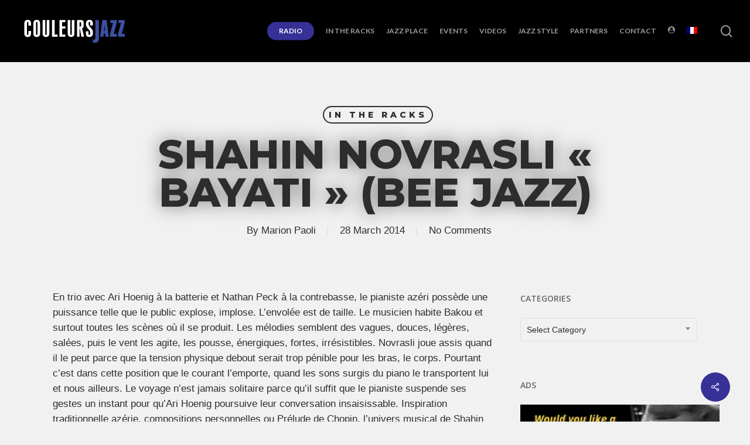

--- FILE ---
content_type: text/html; charset=UTF-8
request_url: https://couleursjazz.fr/shahin-novrasli-bayati-bee-jazz/
body_size: 24683
content:
<!doctype html>
<html lang="en-US" class="no-js">
<head>
	<meta charset="UTF-8">
	<meta name="viewport" content="width=device-width, initial-scale=1, maximum-scale=1, user-scalable=0" /><title>Shahin Novrasli « Bayati » (Bee Jazz) &#8211; Couleurs JAZZ</title>
<meta name='robots' content='max-image-preview:large' />
<link rel="alternate" hreflang="fr-fr" href="https://couleursjazz.fr/fr/shahin-novrasli-bayati-bee-jazz/" />
<link rel="alternate" hreflang="en-us" href="https://couleursjazz.fr/shahin-novrasli-bayati-bee-jazz/" />
<link rel="alternate" hreflang="x-default" href="https://couleursjazz.fr/shahin-novrasli-bayati-bee-jazz/" />
<link rel='dns-prefetch' href='//widgetlogic.org' />
<link rel='dns-prefetch' href='//fonts.googleapis.com' />
<link rel='dns-prefetch' href='//www.googletagmanager.com' />
<link rel="alternate" type="application/rss+xml" title="Couleurs JAZZ &raquo; Feed" href="https://couleursjazz.fr/feed/" />
<link rel="alternate" type="application/rss+xml" title="Couleurs JAZZ &raquo; Comments Feed" href="https://couleursjazz.fr/comments/feed/" />
<link rel="alternate" type="application/rss+xml" title="Couleurs JAZZ &raquo; Shahin Novrasli « Bayati » (Bee Jazz) Comments Feed" href="https://couleursjazz.fr/shahin-novrasli-bayati-bee-jazz/feed/" />
<link rel="alternate" title="oEmbed (JSON)" type="application/json+oembed" href="https://couleursjazz.fr/wp-json/oembed/1.0/embed?url=https%3A%2F%2Fcouleursjazz.fr%2Fshahin-novrasli-bayati-bee-jazz%2F" />
<link rel="alternate" title="oEmbed (XML)" type="text/xml+oembed" href="https://couleursjazz.fr/wp-json/oembed/1.0/embed?url=https%3A%2F%2Fcouleursjazz.fr%2Fshahin-novrasli-bayati-bee-jazz%2F&#038;format=xml" />
<link rel="preload" href="https://couleursjazz.fr/wp-content/themes/salient/css/fonts/icomoon.woff?v=1.6" as="font" type="font/woff" crossorigin="anonymous"><style id='wp-img-auto-sizes-contain-inline-css' type='text/css'>
img:is([sizes=auto i],[sizes^="auto," i]){contain-intrinsic-size:3000px 1500px}
/*# sourceURL=wp-img-auto-sizes-contain-inline-css */
</style>
<link rel='stylesheet' id='formidable-css' href='https://couleursjazz.fr/wp-content/plugins/formidable/css/formidableforms.css?ver=1223831' type='text/css' media='all' />
<style id='wp-emoji-styles-inline-css' type='text/css'>

	img.wp-smiley, img.emoji {
		display: inline !important;
		border: none !important;
		box-shadow: none !important;
		height: 1em !important;
		width: 1em !important;
		margin: 0 0.07em !important;
		vertical-align: -0.1em !important;
		background: none !important;
		padding: 0 !important;
	}
/*# sourceURL=wp-emoji-styles-inline-css */
</style>
<link rel='stylesheet' id='block-widget-css' href='https://couleursjazz.fr/wp-content/plugins/widget-logic/block_widget/css/widget.css?ver=1725082082' type='text/css' media='all' />
<link rel='stylesheet' id='BLCK_wdgts_panelStyle-css' href='https://couleursjazz.fr/wp-content/plugins/Blackspirit%20Option%20Panels/css/blck_front_style.css?ver=d3186916ee59a8ee21360af554e6f397' type='text/css' media='all' />
<link rel='stylesheet' id='salient-social-css' href='https://couleursjazz.fr/wp-content/plugins/salient-social/css/style.css?ver=1.2.5' type='text/css' media='all' />
<style id='salient-social-inline-css' type='text/css'>

  .sharing-default-minimal .nectar-love.loved,
  body .nectar-social[data-color-override="override"].fixed > a:before, 
  body .nectar-social[data-color-override="override"].fixed .nectar-social-inner a,
  .sharing-default-minimal .nectar-social[data-color-override="override"] .nectar-social-inner a:hover,
  .nectar-social.vertical[data-color-override="override"] .nectar-social-inner a:hover {
    background-color: #363097;
  }
  .nectar-social.hover .nectar-love.loved,
  .nectar-social.hover > .nectar-love-button a:hover,
  .nectar-social[data-color-override="override"].hover > div a:hover,
  #single-below-header .nectar-social[data-color-override="override"].hover > div a:hover,
  .nectar-social[data-color-override="override"].hover .share-btn:hover,
  .sharing-default-minimal .nectar-social[data-color-override="override"] .nectar-social-inner a {
    border-color: #363097;
  }
  #single-below-header .nectar-social.hover .nectar-love.loved i,
  #single-below-header .nectar-social.hover[data-color-override="override"] a:hover,
  #single-below-header .nectar-social.hover[data-color-override="override"] a:hover i,
  #single-below-header .nectar-social.hover .nectar-love-button a:hover i,
  .nectar-love:hover i,
  .hover .nectar-love:hover .total_loves,
  .nectar-love.loved i,
  .nectar-social.hover .nectar-love.loved .total_loves,
  .nectar-social.hover .share-btn:hover, 
  .nectar-social[data-color-override="override"].hover .nectar-social-inner a:hover,
  .nectar-social[data-color-override="override"].hover > div:hover span,
  .sharing-default-minimal .nectar-social[data-color-override="override"] .nectar-social-inner a:not(:hover) i,
  .sharing-default-minimal .nectar-social[data-color-override="override"] .nectar-social-inner a:not(:hover) {
    color: #363097;
  }
/*# sourceURL=salient-social-inline-css */
</style>
<link rel='stylesheet' id='theme-my-login-css' href='https://couleursjazz.fr/wp-content/plugins/theme-my-login/assets/styles/theme-my-login.min.css?ver=7.1.14' type='text/css' media='all' />
<link rel='stylesheet' id='wpml-legacy-dropdown-0-css' href='https://couleursjazz.fr/wp-content/plugins/sitepress-multilingual-cms/templates/language-switchers/legacy-dropdown/style.min.css?ver=1' type='text/css' media='all' />
<style id='wpml-legacy-dropdown-0-inline-css' type='text/css'>
.wpml-ls-statics-shortcode_actions{background-color:#eeeeee;}.wpml-ls-statics-shortcode_actions, .wpml-ls-statics-shortcode_actions .wpml-ls-sub-menu, .wpml-ls-statics-shortcode_actions a {border-color:#cdcdcd;}.wpml-ls-statics-shortcode_actions a, .wpml-ls-statics-shortcode_actions .wpml-ls-sub-menu a, .wpml-ls-statics-shortcode_actions .wpml-ls-sub-menu a:link, .wpml-ls-statics-shortcode_actions li:not(.wpml-ls-current-language) .wpml-ls-link, .wpml-ls-statics-shortcode_actions li:not(.wpml-ls-current-language) .wpml-ls-link:link {color:#444444;background-color:#ffffff;}.wpml-ls-statics-shortcode_actions .wpml-ls-sub-menu a:hover,.wpml-ls-statics-shortcode_actions .wpml-ls-sub-menu a:focus, .wpml-ls-statics-shortcode_actions .wpml-ls-sub-menu a:link:hover, .wpml-ls-statics-shortcode_actions .wpml-ls-sub-menu a:link:focus {color:#000000;background-color:#eeeeee;}.wpml-ls-statics-shortcode_actions .wpml-ls-current-language > a {color:#444444;background-color:#ffffff;}.wpml-ls-statics-shortcode_actions .wpml-ls-current-language:hover>a, .wpml-ls-statics-shortcode_actions .wpml-ls-current-language>a:focus {color:#000000;background-color:#eeeeee;}
/*# sourceURL=wpml-legacy-dropdown-0-inline-css */
</style>
<link rel='stylesheet' id='wpml-menu-item-0-css' href='https://couleursjazz.fr/wp-content/plugins/sitepress-multilingual-cms/templates/language-switchers/menu-item/style.min.css?ver=1' type='text/css' media='all' />
<link rel='stylesheet' id='if-menu-site-css-css' href='https://couleursjazz.fr/wp-content/plugins/if-menu/assets/if-menu-site.css?ver=d3186916ee59a8ee21360af554e6f397' type='text/css' media='all' />
<link rel='stylesheet' id='cms-navigation-style-base-css' href='https://couleursjazz.fr/wp-content/plugins/wpml-cms-nav/res/css/cms-navigation-base.css?ver=1.5.6' type='text/css' media='screen' />
<link rel='stylesheet' id='cms-navigation-style-css' href='https://couleursjazz.fr/wp-content/plugins/wpml-cms-nav/res/css/cms-navigation.css?ver=1.5.6' type='text/css' media='screen' />
<link rel='stylesheet' id='font-awesome-css' href='https://couleursjazz.fr/wp-content/themes/salient/css/font-awesome-legacy.min.css?ver=4.7.1' type='text/css' media='all' />
<link rel='stylesheet' id='salient-grid-system-css' href='https://couleursjazz.fr/wp-content/themes/salient/css/build/grid-system.css?ver=16.4.0' type='text/css' media='all' />
<link rel='stylesheet' id='main-styles-css' href='https://couleursjazz.fr/wp-content/themes/salient/css/build/style.css?ver=16.4.0' type='text/css' media='all' />
<link rel='stylesheet' id='nectar-single-styles-css' href='https://couleursjazz.fr/wp-content/themes/salient/css/build/single.css?ver=16.4.0' type='text/css' media='all' />
<link rel='stylesheet' id='nectar-element-recent-posts-css' href='https://couleursjazz.fr/wp-content/themes/salient/css/build/elements/element-recent-posts.css?ver=16.4.0' type='text/css' media='all' />
<link rel='stylesheet' id='nectar_default_font_open_sans-css' href='https://fonts.googleapis.com/css?family=Open+Sans%3A300%2C400%2C600%2C700&#038;subset=latin%2Clatin-ext&#038;display=swap' type='text/css' media='all' />
<link rel='stylesheet' id='nectar-blog-masonry-core-css' href='https://couleursjazz.fr/wp-content/themes/salient/css/build/blog/masonry-core.css?ver=16.4.0' type='text/css' media='all' />
<link rel='stylesheet' id='nectar-blog-masonry-classic-enhanced-css' href='https://couleursjazz.fr/wp-content/themes/salient/css/build/blog/masonry-classic-enhanced.css?ver=16.4.0' type='text/css' media='all' />
<link rel='stylesheet' id='responsive-css' href='https://couleursjazz.fr/wp-content/themes/salient/css/build/responsive.css?ver=16.4.0' type='text/css' media='all' />
<link rel='stylesheet' id='select2-css' href='https://couleursjazz.fr/wp-content/themes/salient/css/build/plugins/select2.css?ver=4.0.1' type='text/css' media='all' />
<link rel='stylesheet' id='skin-material-css' href='https://couleursjazz.fr/wp-content/themes/salient/css/build/skin-material.css?ver=16.4.0' type='text/css' media='all' />
<style id='salient-wp-menu-dynamic-fallback-inline-css' type='text/css'>
#header-outer .nectar-ext-menu-item .image-layer-outer,#header-outer .nectar-ext-menu-item .image-layer,#header-outer .nectar-ext-menu-item .color-overlay,#slide-out-widget-area .nectar-ext-menu-item .image-layer-outer,#slide-out-widget-area .nectar-ext-menu-item .color-overlay,#slide-out-widget-area .nectar-ext-menu-item .image-layer{position:absolute;top:0;left:0;width:100%;height:100%;overflow:hidden;}.nectar-ext-menu-item .inner-content{position:relative;z-index:10;width:100%;}.nectar-ext-menu-item .image-layer{background-size:cover;background-position:center;transition:opacity 0.25s ease 0.1s;}.nectar-ext-menu-item .image-layer video{object-fit:cover;width:100%;height:100%;}#header-outer nav .nectar-ext-menu-item .image-layer:not(.loaded){background-image:none!important;}#header-outer nav .nectar-ext-menu-item .image-layer{opacity:0;}#header-outer nav .nectar-ext-menu-item .image-layer.loaded{opacity:1;}.nectar-ext-menu-item span[class*="inherit-h"] + .menu-item-desc{margin-top:0.4rem;}#mobile-menu .nectar-ext-menu-item .title,#slide-out-widget-area .nectar-ext-menu-item .title,.nectar-ext-menu-item .menu-title-text,.nectar-ext-menu-item .menu-item-desc{position:relative;}.nectar-ext-menu-item .menu-item-desc{display:block;line-height:1.4em;}body #slide-out-widget-area .nectar-ext-menu-item .menu-item-desc{line-height:1.4em;}#mobile-menu .nectar-ext-menu-item .title,#slide-out-widget-area .nectar-ext-menu-item:not(.style-img-above-text) .title,.nectar-ext-menu-item:not(.style-img-above-text) .menu-title-text,.nectar-ext-menu-item:not(.style-img-above-text) .menu-item-desc,.nectar-ext-menu-item:not(.style-img-above-text) i:before,.nectar-ext-menu-item:not(.style-img-above-text) .svg-icon{color:#fff;}#mobile-menu .nectar-ext-menu-item.style-img-above-text .title{color:inherit;}.sf-menu li ul li a .nectar-ext-menu-item .menu-title-text:after{display:none;}.menu-item .widget-area-active[data-margin="default"] > div:not(:last-child){margin-bottom:20px;}.nectar-ext-menu-item__button{display:inline-block;padding-top:2em;}#header-outer nav li:not([class*="current"]) > a .nectar-ext-menu-item .inner-content.has-button .title .menu-title-text{background-image:none;}.nectar-ext-menu-item__button .nectar-cta:not([data-color="transparent"]){margin-top:.8em;margin-bottom:.8em;}.nectar-ext-menu-item .color-overlay{transition:opacity 0.5s cubic-bezier(.15,.75,.5,1);}.nectar-ext-menu-item:hover .hover-zoom-in-slow .image-layer{transform:scale(1.15);transition:transform 4s cubic-bezier(0.1,0.2,.7,1);}.nectar-ext-menu-item:hover .hover-zoom-in-slow .color-overlay{transition:opacity 1.5s cubic-bezier(.15,.75,.5,1);}.nectar-ext-menu-item .hover-zoom-in-slow .image-layer{transition:transform 0.5s cubic-bezier(.15,.75,.5,1);}.nectar-ext-menu-item .hover-zoom-in-slow .color-overlay{transition:opacity 0.5s cubic-bezier(.15,.75,.5,1);}.nectar-ext-menu-item:hover .hover-zoom-in .image-layer{transform:scale(1.12);}.nectar-ext-menu-item .hover-zoom-in .image-layer{transition:transform 0.5s cubic-bezier(.15,.75,.5,1);}.nectar-ext-menu-item{display:flex;text-align:left;}#slide-out-widget-area .nectar-ext-menu-item .title,#slide-out-widget-area .nectar-ext-menu-item .menu-item-desc,#slide-out-widget-area .nectar-ext-menu-item .menu-title-text,#mobile-menu .nectar-ext-menu-item .title,#mobile-menu .nectar-ext-menu-item .menu-item-desc,#mobile-menu .nectar-ext-menu-item .menu-title-text{color:inherit!important;}#slide-out-widget-area .nectar-ext-menu-item,#mobile-menu .nectar-ext-menu-item{display:block;}#slide-out-widget-area .nectar-ext-menu-item .inner-content,#mobile-menu .nectar-ext-menu-item .inner-content{width:100%;}#slide-out-widget-area.fullscreen-alt .nectar-ext-menu-item,#slide-out-widget-area.fullscreen .nectar-ext-menu-item{text-align:center;}#header-outer .nectar-ext-menu-item.style-img-above-text .image-layer-outer,#slide-out-widget-area .nectar-ext-menu-item.style-img-above-text .image-layer-outer{position:relative;}#header-outer .nectar-ext-menu-item.style-img-above-text,#slide-out-widget-area .nectar-ext-menu-item.style-img-above-text{flex-direction:column;}
/*# sourceURL=salient-wp-menu-dynamic-fallback-inline-css */
</style>
<link rel='stylesheet' id='nectar-widget-posts-css' href='https://couleursjazz.fr/wp-content/themes/salient/css/build/elements/widget-nectar-posts.css?ver=16.4.0' type='text/css' media='all' />
<link rel='stylesheet' id='dynamic-css-css' href='https://couleursjazz.fr/wp-content/themes/salient/css/salient-dynamic-styles.css?ver=67954' type='text/css' media='all' />
<style id='dynamic-css-inline-css' type='text/css'>
#page-header-bg[data-post-hs="default_minimal"] .inner-wrap{text-align:center}#page-header-bg[data-post-hs="default_minimal"] .inner-wrap >a,.material #page-header-bg.fullscreen-header .inner-wrap >a{color:#fff;font-weight:600;border:var(--nectar-border-thickness) solid rgba(255,255,255,0.4);padding:4px 10px;margin:5px 6px 0 5px;display:inline-block;transition:all 0.2s ease;-webkit-transition:all 0.2s ease;font-size:14px;line-height:18px}body.material #page-header-bg.fullscreen-header .inner-wrap >a{margin-bottom:15px;}body.material #page-header-bg.fullscreen-header .inner-wrap >a{border:none;padding:6px 10px}body[data-button-style^="rounded"] #page-header-bg[data-post-hs="default_minimal"] .inner-wrap >a,body[data-button-style^="rounded"].material #page-header-bg.fullscreen-header .inner-wrap >a{border-radius:100px}body.single [data-post-hs="default_minimal"] #single-below-header span,body.single .heading-title[data-header-style="default_minimal"] #single-below-header span{line-height:14px;}#page-header-bg[data-post-hs="default_minimal"] #single-below-header{text-align:center;position:relative;z-index:100}#page-header-bg[data-post-hs="default_minimal"] #single-below-header span{float:none;display:inline-block}#page-header-bg[data-post-hs="default_minimal"] .inner-wrap >a:hover,#page-header-bg[data-post-hs="default_minimal"] .inner-wrap >a:focus{border-color:transparent}#page-header-bg.fullscreen-header .avatar,#page-header-bg[data-post-hs="default_minimal"] .avatar{border-radius:100%}#page-header-bg.fullscreen-header .meta-author span,#page-header-bg[data-post-hs="default_minimal"] .meta-author span{display:block}#page-header-bg.fullscreen-header .meta-author img{margin-bottom:0;height:50px;width:auto}#page-header-bg[data-post-hs="default_minimal"] .meta-author img{margin-bottom:0;height:40px;width:auto}#page-header-bg[data-post-hs="default_minimal"] .author-section{position:absolute;bottom:30px}#page-header-bg.fullscreen-header .meta-author,#page-header-bg[data-post-hs="default_minimal"] .meta-author{font-size:18px}#page-header-bg.fullscreen-header .author-section .meta-date,#page-header-bg[data-post-hs="default_minimal"] .author-section .meta-date{font-size:12px;color:rgba(255,255,255,0.8)}#page-header-bg.fullscreen-header .author-section .meta-date i{font-size:12px}#page-header-bg[data-post-hs="default_minimal"] .author-section .meta-date i{font-size:11px;line-height:14px}#page-header-bg[data-post-hs="default_minimal"] .author-section .avatar-post-info{position:relative;top:-5px}#page-header-bg.fullscreen-header .author-section a,#page-header-bg[data-post-hs="default_minimal"] .author-section a{display:block;margin-bottom:-2px}#page-header-bg[data-post-hs="default_minimal"] .author-section a{font-size:14px;line-height:14px}#page-header-bg.fullscreen-header .author-section a:hover,#page-header-bg[data-post-hs="default_minimal"] .author-section a:hover{color:rgba(255,255,255,0.85)!important}#page-header-bg.fullscreen-header .author-section,#page-header-bg[data-post-hs="default_minimal"] .author-section{width:100%;z-index:10;text-align:center}#page-header-bg.fullscreen-header .author-section{margin-top:25px;}#page-header-bg.fullscreen-header .author-section span,#page-header-bg[data-post-hs="default_minimal"] .author-section span{padding-left:0;line-height:20px;font-size:20px}#page-header-bg.fullscreen-header .author-section .avatar-post-info,#page-header-bg[data-post-hs="default_minimal"] .author-section .avatar-post-info{margin-left:10px}#page-header-bg.fullscreen-header .author-section .avatar-post-info,#page-header-bg.fullscreen-header .author-section .meta-author,#page-header-bg[data-post-hs="default_minimal"] .author-section .avatar-post-info,#page-header-bg[data-post-hs="default_minimal"] .author-section .meta-author{text-align:left;display:inline-block;top:9px}@media only screen and (min-width :690px) and (max-width :999px){body.single-post #page-header-bg[data-post-hs="default_minimal"]{padding-top:10%;padding-bottom:10%;}}@media only screen and (max-width :690px){#ajax-content-wrap #page-header-bg[data-post-hs="default_minimal"] #single-below-header span:not(.rich-snippet-hidden),#ajax-content-wrap .row.heading-title[data-header-style="default_minimal"] .col.section-title span.meta-category{display:inline-block;}.container-wrap[data-remove-post-comment-number="0"][data-remove-post-author="0"][data-remove-post-date="0"] .heading-title[data-header-style="default_minimal"] #single-below-header > span,#page-header-bg[data-post-hs="default_minimal"] .span_6[data-remove-post-comment-number="0"][data-remove-post-author="0"][data-remove-post-date="0"] #single-below-header > span{padding:0 8px;}.container-wrap[data-remove-post-comment-number="0"][data-remove-post-author="0"][data-remove-post-date="0"] .heading-title[data-header-style="default_minimal"] #single-below-header span,#page-header-bg[data-post-hs="default_minimal"] .span_6[data-remove-post-comment-number="0"][data-remove-post-author="0"][data-remove-post-date="0"] #single-below-header span{font-size:13px;line-height:10px;}.material #page-header-bg.fullscreen-header .author-section{margin-top:5px;}#page-header-bg.fullscreen-header .author-section{bottom:20px;}#page-header-bg.fullscreen-header .author-section .meta-date:not(.updated){margin-top:-4px;display:block;}#page-header-bg.fullscreen-header .author-section .avatar-post-info{margin:10px 0 0 0;}}#page-header-bg h1,#page-header-bg .subheader,.nectar-box-roll .overlaid-content h1,.nectar-box-roll .overlaid-content .subheader,#page-header-bg #portfolio-nav a i,body .section-title #portfolio-nav a:hover i,.page-header-no-bg h1,.page-header-no-bg span,#page-header-bg #portfolio-nav a i,#page-header-bg span,#page-header-bg #single-below-header a:hover,#page-header-bg #single-below-header a:focus,#page-header-bg.fullscreen-header .author-section a{color:#ffffff!important;}body #page-header-bg .pinterest-share i,body #page-header-bg .facebook-share i,body #page-header-bg .linkedin-share i,body #page-header-bg .twitter-share i,body #page-header-bg .google-plus-share i,body #page-header-bg .icon-salient-heart,body #page-header-bg .icon-salient-heart-2{color:#ffffff;}#page-header-bg[data-post-hs="default_minimal"] .inner-wrap > a:not(:hover){color:#ffffff;border-color:rgba(255,255,255,0.4);}.single #page-header-bg #single-below-header > span{border-color:rgba(255,255,255,0.4);}body .section-title #portfolio-nav a:hover i{opacity:0.75;}.single #page-header-bg .blog-title #single-meta .nectar-social.hover > div a,.single #page-header-bg .blog-title #single-meta > div a,.single #page-header-bg .blog-title #single-meta ul .n-shortcode a,#page-header-bg .blog-title #single-meta .nectar-social.hover .share-btn{border-color:rgba(255,255,255,0.4);}.single #page-header-bg .blog-title #single-meta .nectar-social.hover > div a:hover,#page-header-bg .blog-title #single-meta .nectar-social.hover .share-btn:hover,.single #page-header-bg .blog-title #single-meta div > a:hover,.single #page-header-bg .blog-title #single-meta ul .n-shortcode a:hover,.single #page-header-bg .blog-title #single-meta ul li:not(.meta-share-count):hover > a{border-color:rgba(255,255,255,1);}.single #page-header-bg #single-meta div span,.single #page-header-bg #single-meta > div a,.single #page-header-bg #single-meta > div i{color:#ffffff!important;}.single #page-header-bg #single-meta ul .meta-share-count .nectar-social a i{color:rgba(255,255,255,0.7)!important;}.single #page-header-bg #single-meta ul .meta-share-count .nectar-social a:hover i{color:rgba(255,255,255,1)!important;}#header-space{background-color:#f1f1f1}@media only screen and (min-width:1000px){body #ajax-content-wrap.no-scroll{min-height:calc(100vh - 106px);height:calc(100vh - 106px)!important;}}@media only screen and (min-width:1000px){#page-header-wrap.fullscreen-header,#page-header-wrap.fullscreen-header #page-header-bg,html:not(.nectar-box-roll-loaded) .nectar-box-roll > #page-header-bg.fullscreen-header,.nectar_fullscreen_zoom_recent_projects,#nectar_fullscreen_rows:not(.afterLoaded) > div{height:calc(100vh - 105px);}.wpb_row.vc_row-o-full-height.top-level,.wpb_row.vc_row-o-full-height.top-level > .col.span_12{min-height:calc(100vh - 105px);}html:not(.nectar-box-roll-loaded) .nectar-box-roll > #page-header-bg.fullscreen-header{top:106px;}.nectar-slider-wrap[data-fullscreen="true"]:not(.loaded),.nectar-slider-wrap[data-fullscreen="true"]:not(.loaded) .swiper-container{height:calc(100vh - 104px)!important;}.admin-bar .nectar-slider-wrap[data-fullscreen="true"]:not(.loaded),.admin-bar .nectar-slider-wrap[data-fullscreen="true"]:not(.loaded) .swiper-container{height:calc(100vh - 104px - 32px)!important;}}.admin-bar[class*="page-template-template-no-header"] .wpb_row.vc_row-o-full-height.top-level,.admin-bar[class*="page-template-template-no-header"] .wpb_row.vc_row-o-full-height.top-level > .col.span_12{min-height:calc(100vh - 32px);}body[class*="page-template-template-no-header"] .wpb_row.vc_row-o-full-height.top-level,body[class*="page-template-template-no-header"] .wpb_row.vc_row-o-full-height.top-level > .col.span_12{min-height:100vh;}@media only screen and (max-width:999px){.using-mobile-browser #nectar_fullscreen_rows:not(.afterLoaded):not([data-mobile-disable="on"]) > div{height:calc(100vh - 111px);}.using-mobile-browser .wpb_row.vc_row-o-full-height.top-level,.using-mobile-browser .wpb_row.vc_row-o-full-height.top-level > .col.span_12,[data-permanent-transparent="1"].using-mobile-browser .wpb_row.vc_row-o-full-height.top-level,[data-permanent-transparent="1"].using-mobile-browser .wpb_row.vc_row-o-full-height.top-level > .col.span_12{min-height:calc(100vh - 111px);}html:not(.nectar-box-roll-loaded) .nectar-box-roll > #page-header-bg.fullscreen-header,.nectar_fullscreen_zoom_recent_projects,.nectar-slider-wrap[data-fullscreen="true"]:not(.loaded),.nectar-slider-wrap[data-fullscreen="true"]:not(.loaded) .swiper-container,#nectar_fullscreen_rows:not(.afterLoaded):not([data-mobile-disable="on"]) > div{height:calc(100vh - 58px);}.wpb_row.vc_row-o-full-height.top-level,.wpb_row.vc_row-o-full-height.top-level > .col.span_12{min-height:calc(100vh - 58px);}body[data-transparent-header="false"] #ajax-content-wrap.no-scroll{min-height:calc(100vh - 58px);height:calc(100vh - 58px);}}.screen-reader-text,.nectar-skip-to-content:not(:focus){border:0;clip:rect(1px,1px,1px,1px);clip-path:inset(50%);height:1px;margin:-1px;overflow:hidden;padding:0;position:absolute!important;width:1px;word-wrap:normal!important;}.row .col img:not([srcset]){width:auto;}.row .col img.img-with-animation.nectar-lazy:not([srcset]){width:100%;}
#nectar-page-header-p-wrap h1.entry-title,
.blog-title h1.entry-title {
    text-shadow: 0px 0px 30px rgba(0, 0, 0, 0.5)!important;
}

.post-content .content-inner h3,
.content-inner h3 {
    margin-bottom: 30px!important;
}

.blck_metasliderBloc img,
img.slider-11144 {
    width: 100%!important;
}

/** IMAGES HEIGHT GRID **/
/* grid general */
.nectar-post-grid-item-bg-wrap,
.nectar-post-grid-item-bg-wrap-inner,
.nectar-post-grid-item-bg,
.nectar-post-grid-item-bg img {
    height:100%;
    max-height:395px;
    padding-bottom:0!important;
    margin-bottom:0!important;
}
.nectar-post-grid-item .content {
    padding-top: 10px!important;
    margin-top: 0!important;
}

/* jazz style */
.blog-recent a.featured span.img-thumbnail {
    max-height: 571px;
    padding-bottom:0!important;
    margin-bottom: 10px!important;
}
.blog-recent a.featured span.img-thumbnail img {
    width:100%;
    height:auto;
}

/** CATEGORY **/
.content span.meta-category {
    font-size: 14px!important;
}

.content span.meta-category a {
    padding: 0px 0px;
    margin-right: 15px!important;
    color: #818181!important;
}
.content span.meta-category a:hover {
    background: #eee!important;
}

.content span.meta-category a.cjz-hits,
.content span.meta-category a.hits-couleurs-jazz {
    color: #363097!important;
    font-weight: 500;
}
.content span.meta-category a.cjz-hits:hover,
.content span.meta-category a.hits-couleurs-jazz:hover {
    background: #E2E1F6!important;
}

.content span.meta-category a.cjz-hits::after,
.content span.meta-category a.hits-couleurs-jazz::after {
    /**content:"\f0e7";
    font-family: FontAwesome;
    font-weight: normal;
    font-style: normal;
    display: inline-block;
    text-decoration: inherit;
    padding: 0 0 0 5px;**/
}

.content .item-main span.meta-date {
    color:#818181!important;
    margin-top: 10px;
    font-size:13px;
}
.content .item-main .item-meta-extra span.meta-excerpt {
    padding-top: 5px;
    font-style: italic;
    color:#818181!important;
}
/*# sourceURL=dynamic-css-inline-css */
</style>
<link rel='stylesheet' id='salient-child-style-css' href='https://couleursjazz.fr/wp-content/themes/salient-child/style.css?ver=16.4.0' type='text/css' media='all' />
<link rel='stylesheet' id='redux-google-fonts-salient_redux-css' href='https://fonts.googleapis.com/css?family=Lato%3A700%2C900%7COpen+Sans%3A600%7CMontserrat%3A800%2C500&#038;subset=latin-ext&#038;display=swap&#038;ver=6.9' type='text/css' media='all' />
<link rel='stylesheet' id='mixcloud-embed-css' href='https://couleursjazz.fr/wp-content/plugins/mixcloud-embed/mixcloud-embed.css?ver=d3186916ee59a8ee21360af554e6f397' type='text/css' media='all' />
<script type="text/javascript" id="wpml-cookie-js-extra">
/* <![CDATA[ */
var wpml_cookies = {"wp-wpml_current_language":{"value":"en","expires":1,"path":"/"}};
var wpml_cookies = {"wp-wpml_current_language":{"value":"en","expires":1,"path":"/"}};
//# sourceURL=wpml-cookie-js-extra
/* ]]> */
</script>
<script type="text/javascript" src="https://couleursjazz.fr/wp-content/plugins/sitepress-multilingual-cms/res/js/cookies/language-cookie.js?ver=486900" id="wpml-cookie-js" defer="defer" data-wp-strategy="defer"></script>
<script type="text/javascript" src="https://couleursjazz.fr/wp-includes/js/jquery/jquery.min.js?ver=3.7.1" id="jquery-core-js"></script>
<script type="text/javascript" src="https://couleursjazz.fr/wp-includes/js/jquery/jquery-migrate.min.js?ver=3.4.1" id="jquery-migrate-js"></script>
<script type="text/javascript" src="https://couleursjazz.fr/wp-content/plugins/sticky-menu-or-anything-on-scroll/assets/js/jq-sticky-anything.min.js?ver=2.1.1" id="stickyAnythingLib-js"></script>
<script type="text/javascript" src="https://couleursjazz.fr/wp-content/plugins/sitepress-multilingual-cms/templates/language-switchers/legacy-dropdown/script.min.js?ver=1" id="wpml-legacy-dropdown-0-js"></script>
<script type="text/javascript" id="wpml-browser-redirect-js-extra">
/* <![CDATA[ */
var wpml_browser_redirect_params = {"pageLanguage":"en","languageUrls":{"fr_fr":"https://couleursjazz.fr/fr/shahin-novrasli-bayati-bee-jazz/","fr":"https://couleursjazz.fr/fr/shahin-novrasli-bayati-bee-jazz/","en_us":"https://couleursjazz.fr/shahin-novrasli-bayati-bee-jazz/","en":"https://couleursjazz.fr/shahin-novrasli-bayati-bee-jazz/","us":"https://couleursjazz.fr/shahin-novrasli-bayati-bee-jazz/"},"cookie":{"name":"_icl_visitor_lang_js","domain":"couleursjazz.fr","path":"/","expiration":24}};
//# sourceURL=wpml-browser-redirect-js-extra
/* ]]> */
</script>
<script type="text/javascript" src="https://couleursjazz.fr/wp-content/plugins/sitepress-multilingual-cms/dist/js/browser-redirect/app.js?ver=486900" id="wpml-browser-redirect-js"></script>
<script></script><link rel="https://api.w.org/" href="https://couleursjazz.fr/wp-json/" /><link rel="alternate" title="JSON" type="application/json" href="https://couleursjazz.fr/wp-json/wp/v2/posts/793" /><link rel="EditURI" type="application/rsd+xml" title="RSD" href="https://couleursjazz.fr/xmlrpc.php?rsd" />
<link rel="canonical" href="https://couleursjazz.fr/shahin-novrasli-bayati-bee-jazz/" />
<meta name="generator" content="WPML ver:4.8.6 stt:1,4;" />
<meta name="generator" content="Site Kit by Google 1.168.0" /><!-- styles for Simple Google Map -->
<style type='text/css'>
#SGM {width:100%; height:300px;}
#SGM .infoWindow {line-height:13px; font-size:10px;}
#SGM input {margin:4px 4px 0 0; font-size:10px;}
#SGM input.text {border:solid 1px #ccc; background-color:#fff; padding:2px;}
</style>
<!-- end styles for Simple Google Map -->
<script>document.documentElement.className += " js";</script>
<script type="text/javascript"> var root = document.getElementsByTagName( "html" )[0]; root.setAttribute( "class", "js" ); </script><style type="text/css">.recentcomments a{display:inline !important;padding:0 !important;margin:0 !important;}</style><meta name="generator" content="Powered by WPBakery Page Builder - drag and drop page builder for WordPress."/>
<link rel="icon" href="https://couleursjazz.fr/wp-content/uploads/2020/04/favicon.ico" sizes="32x32" />
<link rel="icon" href="https://couleursjazz.fr/wp-content/uploads/2020/04/favicon.ico" sizes="192x192" />
<link rel="apple-touch-icon" href="https://couleursjazz.fr/wp-content/uploads/2020/04/favicon.ico" />
<meta name="msapplication-TileImage" content="https://couleursjazz.fr/wp-content/uploads/2020/04/favicon.ico" />
<noscript><style> .wpb_animate_when_almost_visible { opacity: 1; }</style></noscript><style id='global-styles-inline-css' type='text/css'>
:root{--wp--preset--aspect-ratio--square: 1;--wp--preset--aspect-ratio--4-3: 4/3;--wp--preset--aspect-ratio--3-4: 3/4;--wp--preset--aspect-ratio--3-2: 3/2;--wp--preset--aspect-ratio--2-3: 2/3;--wp--preset--aspect-ratio--16-9: 16/9;--wp--preset--aspect-ratio--9-16: 9/16;--wp--preset--color--black: #000000;--wp--preset--color--cyan-bluish-gray: #abb8c3;--wp--preset--color--white: #ffffff;--wp--preset--color--pale-pink: #f78da7;--wp--preset--color--vivid-red: #cf2e2e;--wp--preset--color--luminous-vivid-orange: #ff6900;--wp--preset--color--luminous-vivid-amber: #fcb900;--wp--preset--color--light-green-cyan: #7bdcb5;--wp--preset--color--vivid-green-cyan: #00d084;--wp--preset--color--pale-cyan-blue: #8ed1fc;--wp--preset--color--vivid-cyan-blue: #0693e3;--wp--preset--color--vivid-purple: #9b51e0;--wp--preset--gradient--vivid-cyan-blue-to-vivid-purple: linear-gradient(135deg,rgb(6,147,227) 0%,rgb(155,81,224) 100%);--wp--preset--gradient--light-green-cyan-to-vivid-green-cyan: linear-gradient(135deg,rgb(122,220,180) 0%,rgb(0,208,130) 100%);--wp--preset--gradient--luminous-vivid-amber-to-luminous-vivid-orange: linear-gradient(135deg,rgb(252,185,0) 0%,rgb(255,105,0) 100%);--wp--preset--gradient--luminous-vivid-orange-to-vivid-red: linear-gradient(135deg,rgb(255,105,0) 0%,rgb(207,46,46) 100%);--wp--preset--gradient--very-light-gray-to-cyan-bluish-gray: linear-gradient(135deg,rgb(238,238,238) 0%,rgb(169,184,195) 100%);--wp--preset--gradient--cool-to-warm-spectrum: linear-gradient(135deg,rgb(74,234,220) 0%,rgb(151,120,209) 20%,rgb(207,42,186) 40%,rgb(238,44,130) 60%,rgb(251,105,98) 80%,rgb(254,248,76) 100%);--wp--preset--gradient--blush-light-purple: linear-gradient(135deg,rgb(255,206,236) 0%,rgb(152,150,240) 100%);--wp--preset--gradient--blush-bordeaux: linear-gradient(135deg,rgb(254,205,165) 0%,rgb(254,45,45) 50%,rgb(107,0,62) 100%);--wp--preset--gradient--luminous-dusk: linear-gradient(135deg,rgb(255,203,112) 0%,rgb(199,81,192) 50%,rgb(65,88,208) 100%);--wp--preset--gradient--pale-ocean: linear-gradient(135deg,rgb(255,245,203) 0%,rgb(182,227,212) 50%,rgb(51,167,181) 100%);--wp--preset--gradient--electric-grass: linear-gradient(135deg,rgb(202,248,128) 0%,rgb(113,206,126) 100%);--wp--preset--gradient--midnight: linear-gradient(135deg,rgb(2,3,129) 0%,rgb(40,116,252) 100%);--wp--preset--font-size--small: 13px;--wp--preset--font-size--medium: 20px;--wp--preset--font-size--large: 36px;--wp--preset--font-size--x-large: 42px;--wp--preset--spacing--20: 0.44rem;--wp--preset--spacing--30: 0.67rem;--wp--preset--spacing--40: 1rem;--wp--preset--spacing--50: 1.5rem;--wp--preset--spacing--60: 2.25rem;--wp--preset--spacing--70: 3.38rem;--wp--preset--spacing--80: 5.06rem;--wp--preset--shadow--natural: 6px 6px 9px rgba(0, 0, 0, 0.2);--wp--preset--shadow--deep: 12px 12px 50px rgba(0, 0, 0, 0.4);--wp--preset--shadow--sharp: 6px 6px 0px rgba(0, 0, 0, 0.2);--wp--preset--shadow--outlined: 6px 6px 0px -3px rgb(255, 255, 255), 6px 6px rgb(0, 0, 0);--wp--preset--shadow--crisp: 6px 6px 0px rgb(0, 0, 0);}:root { --wp--style--global--content-size: 1300px;--wp--style--global--wide-size: 1300px; }:where(body) { margin: 0; }.wp-site-blocks > .alignleft { float: left; margin-right: 2em; }.wp-site-blocks > .alignright { float: right; margin-left: 2em; }.wp-site-blocks > .aligncenter { justify-content: center; margin-left: auto; margin-right: auto; }:where(.is-layout-flex){gap: 0.5em;}:where(.is-layout-grid){gap: 0.5em;}.is-layout-flow > .alignleft{float: left;margin-inline-start: 0;margin-inline-end: 2em;}.is-layout-flow > .alignright{float: right;margin-inline-start: 2em;margin-inline-end: 0;}.is-layout-flow > .aligncenter{margin-left: auto !important;margin-right: auto !important;}.is-layout-constrained > .alignleft{float: left;margin-inline-start: 0;margin-inline-end: 2em;}.is-layout-constrained > .alignright{float: right;margin-inline-start: 2em;margin-inline-end: 0;}.is-layout-constrained > .aligncenter{margin-left: auto !important;margin-right: auto !important;}.is-layout-constrained > :where(:not(.alignleft):not(.alignright):not(.alignfull)){max-width: var(--wp--style--global--content-size);margin-left: auto !important;margin-right: auto !important;}.is-layout-constrained > .alignwide{max-width: var(--wp--style--global--wide-size);}body .is-layout-flex{display: flex;}.is-layout-flex{flex-wrap: wrap;align-items: center;}.is-layout-flex > :is(*, div){margin: 0;}body .is-layout-grid{display: grid;}.is-layout-grid > :is(*, div){margin: 0;}body{padding-top: 0px;padding-right: 0px;padding-bottom: 0px;padding-left: 0px;}:root :where(.wp-element-button, .wp-block-button__link){background-color: #32373c;border-width: 0;color: #fff;font-family: inherit;font-size: inherit;font-style: inherit;font-weight: inherit;letter-spacing: inherit;line-height: inherit;padding-top: calc(0.667em + 2px);padding-right: calc(1.333em + 2px);padding-bottom: calc(0.667em + 2px);padding-left: calc(1.333em + 2px);text-decoration: none;text-transform: inherit;}.has-black-color{color: var(--wp--preset--color--black) !important;}.has-cyan-bluish-gray-color{color: var(--wp--preset--color--cyan-bluish-gray) !important;}.has-white-color{color: var(--wp--preset--color--white) !important;}.has-pale-pink-color{color: var(--wp--preset--color--pale-pink) !important;}.has-vivid-red-color{color: var(--wp--preset--color--vivid-red) !important;}.has-luminous-vivid-orange-color{color: var(--wp--preset--color--luminous-vivid-orange) !important;}.has-luminous-vivid-amber-color{color: var(--wp--preset--color--luminous-vivid-amber) !important;}.has-light-green-cyan-color{color: var(--wp--preset--color--light-green-cyan) !important;}.has-vivid-green-cyan-color{color: var(--wp--preset--color--vivid-green-cyan) !important;}.has-pale-cyan-blue-color{color: var(--wp--preset--color--pale-cyan-blue) !important;}.has-vivid-cyan-blue-color{color: var(--wp--preset--color--vivid-cyan-blue) !important;}.has-vivid-purple-color{color: var(--wp--preset--color--vivid-purple) !important;}.has-black-background-color{background-color: var(--wp--preset--color--black) !important;}.has-cyan-bluish-gray-background-color{background-color: var(--wp--preset--color--cyan-bluish-gray) !important;}.has-white-background-color{background-color: var(--wp--preset--color--white) !important;}.has-pale-pink-background-color{background-color: var(--wp--preset--color--pale-pink) !important;}.has-vivid-red-background-color{background-color: var(--wp--preset--color--vivid-red) !important;}.has-luminous-vivid-orange-background-color{background-color: var(--wp--preset--color--luminous-vivid-orange) !important;}.has-luminous-vivid-amber-background-color{background-color: var(--wp--preset--color--luminous-vivid-amber) !important;}.has-light-green-cyan-background-color{background-color: var(--wp--preset--color--light-green-cyan) !important;}.has-vivid-green-cyan-background-color{background-color: var(--wp--preset--color--vivid-green-cyan) !important;}.has-pale-cyan-blue-background-color{background-color: var(--wp--preset--color--pale-cyan-blue) !important;}.has-vivid-cyan-blue-background-color{background-color: var(--wp--preset--color--vivid-cyan-blue) !important;}.has-vivid-purple-background-color{background-color: var(--wp--preset--color--vivid-purple) !important;}.has-black-border-color{border-color: var(--wp--preset--color--black) !important;}.has-cyan-bluish-gray-border-color{border-color: var(--wp--preset--color--cyan-bluish-gray) !important;}.has-white-border-color{border-color: var(--wp--preset--color--white) !important;}.has-pale-pink-border-color{border-color: var(--wp--preset--color--pale-pink) !important;}.has-vivid-red-border-color{border-color: var(--wp--preset--color--vivid-red) !important;}.has-luminous-vivid-orange-border-color{border-color: var(--wp--preset--color--luminous-vivid-orange) !important;}.has-luminous-vivid-amber-border-color{border-color: var(--wp--preset--color--luminous-vivid-amber) !important;}.has-light-green-cyan-border-color{border-color: var(--wp--preset--color--light-green-cyan) !important;}.has-vivid-green-cyan-border-color{border-color: var(--wp--preset--color--vivid-green-cyan) !important;}.has-pale-cyan-blue-border-color{border-color: var(--wp--preset--color--pale-cyan-blue) !important;}.has-vivid-cyan-blue-border-color{border-color: var(--wp--preset--color--vivid-cyan-blue) !important;}.has-vivid-purple-border-color{border-color: var(--wp--preset--color--vivid-purple) !important;}.has-vivid-cyan-blue-to-vivid-purple-gradient-background{background: var(--wp--preset--gradient--vivid-cyan-blue-to-vivid-purple) !important;}.has-light-green-cyan-to-vivid-green-cyan-gradient-background{background: var(--wp--preset--gradient--light-green-cyan-to-vivid-green-cyan) !important;}.has-luminous-vivid-amber-to-luminous-vivid-orange-gradient-background{background: var(--wp--preset--gradient--luminous-vivid-amber-to-luminous-vivid-orange) !important;}.has-luminous-vivid-orange-to-vivid-red-gradient-background{background: var(--wp--preset--gradient--luminous-vivid-orange-to-vivid-red) !important;}.has-very-light-gray-to-cyan-bluish-gray-gradient-background{background: var(--wp--preset--gradient--very-light-gray-to-cyan-bluish-gray) !important;}.has-cool-to-warm-spectrum-gradient-background{background: var(--wp--preset--gradient--cool-to-warm-spectrum) !important;}.has-blush-light-purple-gradient-background{background: var(--wp--preset--gradient--blush-light-purple) !important;}.has-blush-bordeaux-gradient-background{background: var(--wp--preset--gradient--blush-bordeaux) !important;}.has-luminous-dusk-gradient-background{background: var(--wp--preset--gradient--luminous-dusk) !important;}.has-pale-ocean-gradient-background{background: var(--wp--preset--gradient--pale-ocean) !important;}.has-electric-grass-gradient-background{background: var(--wp--preset--gradient--electric-grass) !important;}.has-midnight-gradient-background{background: var(--wp--preset--gradient--midnight) !important;}.has-small-font-size{font-size: var(--wp--preset--font-size--small) !important;}.has-medium-font-size{font-size: var(--wp--preset--font-size--medium) !important;}.has-large-font-size{font-size: var(--wp--preset--font-size--large) !important;}.has-x-large-font-size{font-size: var(--wp--preset--font-size--x-large) !important;}
/*# sourceURL=global-styles-inline-css */
</style>
<link rel='stylesheet' id='metaslider-flex-slider-css' href='https://couleursjazz.fr/wp-content/plugins/ml-slider/assets/sliders/flexslider/flexslider.css?ver=3.103.0' type='text/css' media='all' property='stylesheet' />
<link rel='stylesheet' id='metaslider-public-css' href='https://couleursjazz.fr/wp-content/plugins/ml-slider/assets/metaslider/public.css?ver=3.103.0' type='text/css' media='all' property='stylesheet' />
<style id='metaslider-public-inline-css' type='text/css'>
@media only screen and (max-width: 767px) { .hide-arrows-smartphone .flex-direction-nav, .hide-navigation-smartphone .flex-control-paging, .hide-navigation-smartphone .flex-control-nav, .hide-navigation-smartphone .filmstrip, .hide-slideshow-smartphone, .metaslider-hidden-content.hide-smartphone{ display: none!important; }}@media only screen and (min-width : 768px) and (max-width: 1023px) { .hide-arrows-tablet .flex-direction-nav, .hide-navigation-tablet .flex-control-paging, .hide-navigation-tablet .flex-control-nav, .hide-navigation-tablet .filmstrip, .hide-slideshow-tablet, .metaslider-hidden-content.hide-tablet{ display: none!important; }}@media only screen and (min-width : 1024px) and (max-width: 1439px) { .hide-arrows-laptop .flex-direction-nav, .hide-navigation-laptop .flex-control-paging, .hide-navigation-laptop .flex-control-nav, .hide-navigation-laptop .filmstrip, .hide-slideshow-laptop, .metaslider-hidden-content.hide-laptop{ display: none!important; }}@media only screen and (min-width : 1440px) { .hide-arrows-desktop .flex-direction-nav, .hide-navigation-desktop .flex-control-paging, .hide-navigation-desktop .flex-control-nav, .hide-navigation-desktop .filmstrip, .hide-slideshow-desktop, .metaslider-hidden-content.hide-desktop{ display: none!important; }}
@media only screen and (max-width: 767px) { .hide-arrows-smartphone .flex-direction-nav, .hide-navigation-smartphone .flex-control-paging, .hide-navigation-smartphone .flex-control-nav, .hide-navigation-smartphone .filmstrip, .hide-slideshow-smartphone, .metaslider-hidden-content.hide-smartphone{ display: none!important; }}@media only screen and (min-width : 768px) and (max-width: 1023px) { .hide-arrows-tablet .flex-direction-nav, .hide-navigation-tablet .flex-control-paging, .hide-navigation-tablet .flex-control-nav, .hide-navigation-tablet .filmstrip, .hide-slideshow-tablet, .metaslider-hidden-content.hide-tablet{ display: none!important; }}@media only screen and (min-width : 1024px) and (max-width: 1439px) { .hide-arrows-laptop .flex-direction-nav, .hide-navigation-laptop .flex-control-paging, .hide-navigation-laptop .flex-control-nav, .hide-navigation-laptop .filmstrip, .hide-slideshow-laptop, .metaslider-hidden-content.hide-laptop{ display: none!important; }}@media only screen and (min-width : 1440px) { .hide-arrows-desktop .flex-direction-nav, .hide-navigation-desktop .flex-control-paging, .hide-navigation-desktop .flex-control-nav, .hide-navigation-desktop .filmstrip, .hide-slideshow-desktop, .metaslider-hidden-content.hide-desktop{ display: none!important; }}
@media only screen and (max-width: 767px) { .hide-arrows-smartphone .flex-direction-nav, .hide-navigation-smartphone .flex-control-paging, .hide-navigation-smartphone .flex-control-nav, .hide-navigation-smartphone .filmstrip, .hide-slideshow-smartphone, .metaslider-hidden-content.hide-smartphone{ display: none!important; }}@media only screen and (min-width : 768px) and (max-width: 1023px) { .hide-arrows-tablet .flex-direction-nav, .hide-navigation-tablet .flex-control-paging, .hide-navigation-tablet .flex-control-nav, .hide-navigation-tablet .filmstrip, .hide-slideshow-tablet, .metaslider-hidden-content.hide-tablet{ display: none!important; }}@media only screen and (min-width : 1024px) and (max-width: 1439px) { .hide-arrows-laptop .flex-direction-nav, .hide-navigation-laptop .flex-control-paging, .hide-navigation-laptop .flex-control-nav, .hide-navigation-laptop .filmstrip, .hide-slideshow-laptop, .metaslider-hidden-content.hide-laptop{ display: none!important; }}@media only screen and (min-width : 1440px) { .hide-arrows-desktop .flex-direction-nav, .hide-navigation-desktop .flex-control-paging, .hide-navigation-desktop .flex-control-nav, .hide-navigation-desktop .filmstrip, .hide-slideshow-desktop, .metaslider-hidden-content.hide-desktop{ display: none!important; }}
/*# sourceURL=metaslider-public-inline-css */
</style>
<link data-pagespeed-no-defer data-nowprocket data-wpacu-skip data-no-optimize data-noptimize rel='stylesheet' id='main-styles-non-critical-css' href='https://couleursjazz.fr/wp-content/themes/salient/css/build/style-non-critical.css?ver=16.4.0' type='text/css' media='all' />
<link data-pagespeed-no-defer data-nowprocket data-wpacu-skip data-no-optimize data-noptimize rel='stylesheet' id='fancyBox-css' href='https://couleursjazz.fr/wp-content/themes/salient/css/build/plugins/jquery.fancybox.css?ver=3.3.1' type='text/css' media='all' />
<link data-pagespeed-no-defer data-nowprocket data-wpacu-skip data-no-optimize data-noptimize rel='stylesheet' id='nectar-ocm-core-css' href='https://couleursjazz.fr/wp-content/themes/salient/css/build/off-canvas/core.css?ver=16.4.0' type='text/css' media='all' />
<link data-pagespeed-no-defer data-nowprocket data-wpacu-skip data-no-optimize data-noptimize rel='stylesheet' id='nectar-ocm-slide-out-right-material-css' href='https://couleursjazz.fr/wp-content/themes/salient/css/build/off-canvas/slide-out-right-material.css?ver=16.4.0' type='text/css' media='all' />
<link data-pagespeed-no-defer data-nowprocket data-wpacu-skip data-no-optimize data-noptimize rel='stylesheet' id='nectar-ocm-slide-out-right-hover-css' href='https://couleursjazz.fr/wp-content/themes/salient/css/build/off-canvas/slide-out-right-hover.css?ver=16.4.0' type='text/css' media='all' />
</head><body data-rsssl=1 class="wp-singular post-template-default single single-post postid-793 single-format-standard wp-theme-salient wp-child-theme-salient-child metaslider-plugin material wpb-js-composer js-comp-ver-7.8 vc_responsive" data-footer-reveal="false" data-footer-reveal-shadow="none" data-header-format="default" data-body-border="off" data-boxed-style="" data-header-breakpoint="1200" data-dropdown-style="minimal" data-cae="easeOutCubic" data-cad="750" data-megamenu-width="contained" data-aie="none" data-ls="fancybox" data-apte="standard" data-hhun="0" data-fancy-form-rcs="1" data-form-style="default" data-form-submit="regular" data-is="minimal" data-button-style="rounded" data-user-account-button="false" data-flex-cols="true" data-col-gap="default" data-header-inherit-rc="false" data-header-search="true" data-animated-anchors="true" data-ajax-transitions="false" data-full-width-header="true" data-slide-out-widget-area="true" data-slide-out-widget-area-style="slide-out-from-right" data-user-set-ocm="off" data-loading-animation="spin" data-bg-header="false" data-responsive="1" data-ext-responsive="true" data-ext-padding="90" data-header-resize="1" data-header-color="dark" data-cart="false" data-remove-m-parallax="" data-remove-m-video-bgs="" data-m-animate="0" data-force-header-trans-color="light" data-smooth-scrolling="0" data-permanent-transparent="false" >
	
	<script type="text/javascript">
	 (function(window, document) {

		 if(navigator.userAgent.match(/(Android|iPod|iPhone|iPad|BlackBerry|IEMobile|Opera Mini)/)) {
			 document.body.className += " using-mobile-browser mobile ";
		 }
		 if(navigator.userAgent.match(/Mac/) && navigator.maxTouchPoints && navigator.maxTouchPoints > 2) {
			document.body.className += " using-ios-device ";
		}

		 if( !("ontouchstart" in window) ) {

			 var body = document.querySelector("body");
			 var winW = window.innerWidth;
			 var bodyW = body.clientWidth;

			 if (winW > bodyW + 4) {
				 body.setAttribute("style", "--scroll-bar-w: " + (winW - bodyW - 4) + "px");
			 } else {
				 body.setAttribute("style", "--scroll-bar-w: 0px");
			 }
		 }

	 })(window, document);
   </script><a href="#ajax-content-wrap" class="nectar-skip-to-content">Skip to main content</a><div class="ocm-effect-wrap"><div class="ocm-effect-wrap-inner">	
	<div id="header-space"  data-header-mobile-fixed='1'></div> 
	
		<div id="header-outer" data-has-menu="true" data-has-buttons="yes" data-header-button_style="default" data-using-pr-menu="false" data-mobile-fixed="1" data-ptnm="false" data-lhe="default" data-user-set-bg="#1f1f1f" data-format="default" data-permanent-transparent="false" data-megamenu-rt="0" data-remove-fixed="0" data-header-resize="1" data-cart="false" data-transparency-option="" data-box-shadow="large" data-shrink-num="6" data-using-secondary="0" data-using-logo="1" data-logo-height="50" data-m-logo-height="35" data-padding="28" data-full-width="true" data-condense="false" >
		
<div id="search-outer" class="nectar">
	<div id="search">
		<div class="container">
			 <div id="search-box">
				 <div class="inner-wrap">
					 <div class="col span_12">
						  <form role="search" action="https://couleursjazz.fr/" method="GET">
														 <input type="text" name="s" id="s" value="" aria-label="Search" placeholder="Search" />
							 
						<span>Hit enter to search or ESC to close</span>
						<input type="hidden" name="post_type" value="post">						</form>
					</div><!--/span_12-->
				</div><!--/inner-wrap-->
			 </div><!--/search-box-->
			 <div id="close"><a href="#"><span class="screen-reader-text">Close Search</span>
				<span class="close-wrap"> <span class="close-line close-line1"></span> <span class="close-line close-line2"></span> </span>				 </a></div>
		 </div><!--/container-->
	</div><!--/search-->
</div><!--/search-outer-->

<header id="top">
	<div class="container">
		<div class="row">
			<div class="col span_3">
								<a id="logo" href="https://couleursjazz.fr" data-supplied-ml-starting-dark="false" data-supplied-ml-starting="false" data-supplied-ml="false" >
					<img class="stnd skip-lazy default-logo" width="" height="" alt="Couleurs JAZZ" src="https://couleursjazz.fr/wp-content/uploads/2018/12/logo_w.svg" srcset="https://couleursjazz.fr/wp-content/uploads/2018/12/logo_w.svg 1x, https://couleursjazz.fr/wp-content/uploads/2018/12/logo_w.svg 2x" />				</a>
							</div><!--/span_3-->

			<div class="col span_9 col_last">
									<div class="nectar-mobile-only mobile-header"><div class="inner"></div></div>
									<a class="mobile-search" href="#searchbox"><span class="nectar-icon icon-salient-search" aria-hidden="true"></span><span class="screen-reader-text">search</span></a>
														<div class="slide-out-widget-area-toggle mobile-icon slide-out-from-right" data-custom-color="false" data-icon-animation="simple-transform">
						<div> <a href="#slide-out-widget-area" role="button" aria-label="Navigation Menu" aria-expanded="false" class="closed">
							<span class="screen-reader-text">Menu</span><span aria-hidden="true"> <i class="lines-button x2"> <i class="lines"></i> </i> </span>
						</a></div>
					</div>
				
									<nav aria-label="Main Menu">
													<ul class="sf-menu">
								<li id="menu-item-20097" class="menu-item menu-item-type-post_type menu-item-object-page menu-item-has-children button_solid_color menu-item-20097"><a href="https://couleursjazz.fr/couleurs-jazz-radio/" aria-haspopup="true" aria-expanded="false"><span class="menu-title-text">Radio</span></a>
<ul class="sub-menu">
	<li id="menu-item-22153" class="menu-item menu-item-type-post_type menu-item-object-page nectar-regular-menu-item menu-item-22153"><a href="https://couleursjazz.fr/couleurs-jazz-radio/"><span class="menu-title-text">Couleurs Jazz Radio</span></a></li>
	<li id="menu-item-22133" class="menu-item menu-item-type-post_type menu-item-object-page nectar-regular-menu-item menu-item-22133"><a href="https://couleursjazz.fr/couleurs-jazz-radio/zebrajazz/"><span class="menu-title-text">Zebrajazz Association</span></a></li>
</ul>
</li>
<li id="menu-item-3499" class="menu-item menu-item-type-post_type menu-item-object-page nectar-regular-menu-item menu-item-3499"><a href="https://couleursjazz.fr/in-the-rack/"><span class="menu-title-text">In the Racks</span></a></li>
<li id="menu-item-41661" class="menu-item menu-item-type-post_type menu-item-object-page nectar-regular-menu-item menu-item-41661"><a href="https://couleursjazz.fr/place-du-jazz/"><span class="menu-title-text">Jazz Place</span></a></li>
<li id="menu-item-4407" class="menu-item menu-item-type-post_type menu-item-object-page nectar-regular-menu-item menu-item-4407"><a href="https://couleursjazz.fr/cjz-events/"><span class="menu-title-text">Events</span></a></li>
<li id="menu-item-44701" class="menu-item menu-item-type-custom menu-item-object-custom nectar-regular-menu-item menu-item-44701"><a target="_blank" href="https://www.youtube.com/@CouleursJazzMedia"><span class="menu-title-text">Videos</span></a></li>
<li id="menu-item-3500" class="menu-item menu-item-type-post_type menu-item-object-page menu-item-has-children nectar-regular-menu-item menu-item-3500"><a href="https://couleursjazz.fr/jazz-style/" aria-haspopup="true" aria-expanded="false"><span class="menu-title-text">Jazz style</span></a>
<ul class="sub-menu">
	<li id="menu-item-3503" class="menu-item menu-item-type-post_type menu-item-object-page nectar-regular-menu-item menu-item-3503"><a href="https://couleursjazz.fr/jazz-style/jazz-in-the-cellar/"><span class="menu-title-text">In the Cellar</span></a></li>
	<li id="menu-item-3504" class="menu-item menu-item-type-post_type menu-item-object-page nectar-regular-menu-item menu-item-3504"><a href="https://couleursjazz.fr/jazz-style/on-the-road/"><span class="menu-title-text">On the Road</span></a></li>
	<li id="menu-item-3502" class="menu-item menu-item-type-post_type menu-item-object-page nectar-regular-menu-item menu-item-3502"><a href="https://couleursjazz.fr/jazz-style/hi-tech/"><span class="menu-title-text">Hi-Tech</span></a></li>
	<li id="menu-item-3501" class="menu-item menu-item-type-post_type menu-item-object-page nectar-regular-menu-item menu-item-3501"><a href="https://couleursjazz.fr/jazz-style/fashion/"><span class="menu-title-text">Fashion</span></a></li>
</ul>
</li>
<li id="menu-item-12572" class="menu-item menu-item-type-post_type menu-item-object-page nectar-regular-menu-item menu-item-12572"><a href="https://couleursjazz.fr/?page_id=12569"><span class="menu-title-text">Partners</span></a></li>
<li id="menu-item-3495" class="menu-item menu-item-type-post_type menu-item-object-page nectar-regular-menu-item menu-item-3495"><a href="https://couleursjazz.fr/contact/"><span class="menu-title-text">Contact</span></a></li>
<li id="menu-item-41391" class="menu-item menu-item-type-tml_action menu-item-object-login nectar-regular-menu-item menu-item-41391"><a href="https://couleursjazz.fr/login/"><span class="menu-title-text"><i class="fal fa-user-circle"></i></span></a></li>
<li id="menu-item-wpml-ls-789-fr" class="menu-item-language menu-item wpml-ls-slot-789 wpml-ls-item wpml-ls-item-fr wpml-ls-menu-item wpml-ls-first-item wpml-ls-last-item menu-item-type-wpml_ls_menu_item menu-item-object-wpml_ls_menu_item nectar-regular-menu-item menu-item-wpml-ls-789-fr"><a href="https://couleursjazz.fr/fr/shahin-novrasli-bayati-bee-jazz/" title="Switch to French" aria-label="Switch to French" role="menuitem"><span class="menu-title-text">
            <img
            class="wpml-ls-flag"
            src="https://couleursjazz.fr/wp-content/plugins/sitepress-multilingual-cms/res/flags/fr.png"
            alt="French"
            
            
    /></span></a></li>
							</ul>
													<ul class="buttons sf-menu" data-user-set-ocm="off">

								<li id="search-btn"><div><a href="#searchbox"><span class="icon-salient-search" aria-hidden="true"></span><span class="screen-reader-text">search</span></a></div> </li>
							</ul>
						
					</nav>

					
				</div><!--/span_9-->

				
			</div><!--/row-->
					</div><!--/container-->
	</header>		
	</div>
		<div id="ajax-content-wrap">


<div class="container-wrap" data-midnight="dark" data-remove-post-date="0" data-remove-post-author="0" data-remove-post-comment-number="0">
	<div class="container main-content">

		
	  <div class="row heading-title hentry" data-header-style="default_minimal">
		<div class="col span_12 section-title blog-title">
										  <span class="meta-category">

					<a class="in-the-racks" href="https://couleursjazz.fr/category/in-the-racks/">In the racks</a>			  </span>

		  		  <h1 class="entry-title">Shahin Novrasli « Bayati » (Bee Jazz)</h1>

						<div id="single-below-header" data-hide-on-mobile="false">
				<span class="meta-author vcard author"><span class="fn"><span class="author-leading">By</span> <a href="https://couleursjazz.fr/author/mpaoli/" title="Posts by Marion Paoli" rel="author">Marion Paoli</a></span></span><span class="meta-date date updated">28 March 2014</span><span class="meta-comment-count"><a href="https://couleursjazz.fr/shahin-novrasli-bayati-bee-jazz/#respond">No Comments</a></span>			</div><!--/single-below-header-->
				</div><!--/section-title-->
	  </div><!--/row-->

	
		<div class="row">

			
			<div class="post-area col  span_9" role="main">

			
<article id="post-793" class="post-793 post type-post status-publish format-standard category-in-the-racks">
  
  <div class="inner-wrap">

		<div class="post-content" data-hide-featured-media="0">
      
        <div class="content-inner"><p dir="ltr">En trio avec Ari Hoenig à la batterie et Nathan Peck à la contrebasse, le pianiste azéri possède une puissance telle que le public explose, implose. L’envolée est de taille. Le musicien habite Bakou et surtout toutes les scènes où il se produit. Les mélodies semblent des vagues, douces, légères, salées, puis le vent les agite, les pousse, énergiques, fortes, irrésistibles. Novrasli joue assis quand il le peut parce que la tension physique debout serait trop pénible pour les bras, le corps. Pourtant c’est dans cette position que le courant l’emporte, quand les sons surgis du piano le transportent lui et nous ailleurs. Le voyage n’est jamais solitaire parce qu’il suffit que le pianiste suspende ses gestes un instant pour qu’Ari Hoenig poursuive leur conversation insaisissable. Inspiration traditionnelle azérie, compositions personnelles ou Prélude de Chopin, l’univers musical de Shahin Novrasli foudroie assurément.</p>
<p>&nbsp;</p>
<div class="awac-wrapper"><div class="awac widget text-4">			<div class="textwidget"><div style="display:block;margin-top:30px"><div id="metaslider-id-31827" style="width: 100%; margin: 0 auto;" class="ml-slider-3-103-0 metaslider metaslider-flex metaslider-31827 ml-slider ms-theme-default nav-hidden" role="region" aria-label="Single Post bottom" data-height="180" data-width="850">
    <div id="metaslider_container_31827">
        <div id="metaslider_31827">
            <ul class='slides'>
                <li style="display: block; width: 100%;" class="slide-44691 ms-image " aria-roledescription="slide" data-date="2025-12-20 01:07:14" data-slide-type="image"><a href="https://www.sunset-sunside.com/concert/laurent-epstein/" target="_blank" aria-label="View Slide Details" class="metaslider_image_link"><img fetchpriority="high" decoding="async" width="850" height="180" src="https://couleursjazz.fr/wp-content/uploads/2025/12/banniere-CouleursJazz-FMINY850X180.jpeg" class="slider-31827 slide-44691 msDefaultImage" alt="" rel="" title="bannière CouleursJazz FMINY850X180" srcset="https://couleursjazz.fr/wp-content/uploads/2025/12/banniere-CouleursJazz-FMINY850X180.jpeg 850w, https://couleursjazz.fr/wp-content/uploads/2025/12/banniere-CouleursJazz-FMINY850X180-300x64.jpeg 300w, https://couleursjazz.fr/wp-content/uploads/2025/12/banniere-CouleursJazz-FMINY850X180-768x163.jpeg 768w" sizes="(max-width: 850px) 100vw, 850px" /></a></li>
                <li style="display: none; width: 100%;" class="slide-44490 ms-image " aria-roledescription="slide" data-date="2025-11-28 22:53:24" data-slide-type="image"><a href="https://continuomusique.com/album/istanbounce/" target="_blank" aria-label="View Slide Details" class="metaslider_image_link"><img decoding="async" width="850" height="180" src="https://couleursjazz.fr/wp-content/uploads/2025/11/Couleurs-Jazz-au-canal-1200-×-140-px-340-x-340-px-850-x-180-px.gif" class="slider-31827 slide-44490 msDefaultImage" alt="" rel="" title="Couleurs Jazz au canal (1200 × 140 px) (340 x 340 px) (850 x 180 px)" /></a></li>
            </ul>
        </div>
        
    </div>
</div></div>
</div>
		</div></div></div>        
      </div><!--/post-content-->
      
    </div><!--/inner-wrap-->
    
</article>
<div id="author-bio" class="" data-has-tags="false">

	<div class="span_12">

		<div id="author-info">

	  <h3 class="nectar-link-underline-effect nectar-author-info-title"><span></span>

		<a href="https://couleursjazz.fr/author/mpaoli/">Marion Paoli</a>		</h3>
	  <p></p>

	</div>

	
	<div class="clear"></div>

	</div><!--/span_12-->

</div><!--/author-bio-->

		</div><!--/post-area-->

			
				<div id="sidebar" data-nectar-ss="1" class="col span_3 col_last">
					<div id="categories-4" class="widget widget_categories"><h4>CATEGORIES</h4><form action="https://couleursjazz.fr" method="get"><label class="screen-reader-text" for="cat">CATEGORIES</label><select  name='cat' id='cat' class='postform'>
	<option value='-1'>Select Category</option>
	<option class="level-0" value="967">Couleurs JAZZ HITS&nbsp;&nbsp;(392)</option>
	<option class="level-0" value="797">Digital magazine&nbsp;&nbsp;(17)</option>
	<option class="level-0" value="795">Event&nbsp;&nbsp;(96)</option>
	<option class="level-0" value="791">Featured&nbsp;&nbsp;(130)</option>
	<option class="level-0" value="792">In the racks&nbsp;&nbsp;(596)</option>
	<option class="level-0" value="2525">Jazz Places&nbsp;&nbsp;(126)</option>
	<option class="level-0" value="796">Jazz Style &#8211; Tech&nbsp;&nbsp;(4)</option>
	<option class="level-0" value="1297">Jazz Style – Fashion&nbsp;&nbsp;(3)</option>
	<option class="level-0" value="1299">Jazz Style – In the cellar&nbsp;&nbsp;(34)</option>
	<option class="level-0" value="1298">Jazz Style – On the road&nbsp;&nbsp;(3)</option>
	<option class="level-0" value="794">New colors&nbsp;&nbsp;(14)</option>
	<option class="level-0" value="793">News&nbsp;&nbsp;(979)</option>
	<option class="level-0" value="386">Other colors&nbsp;&nbsp;(12)</option>
	<option class="level-0" value="5117">Podcast&nbsp;&nbsp;(3)</option>
</select>
</form><script type="text/javascript">
/* <![CDATA[ */

( ( dropdownId ) => {
	const dropdown = document.getElementById( dropdownId );
	function onSelectChange() {
		setTimeout( () => {
			if ( 'escape' === dropdown.dataset.lastkey ) {
				return;
			}
			if ( dropdown.value && parseInt( dropdown.value ) > 0 && dropdown instanceof HTMLSelectElement ) {
				dropdown.parentElement.submit();
			}
		}, 250 );
	}
	function onKeyUp( event ) {
		if ( 'Escape' === event.key ) {
			dropdown.dataset.lastkey = 'escape';
		} else {
			delete dropdown.dataset.lastkey;
		}
	}
	function onClick() {
		delete dropdown.dataset.lastkey;
	}
	dropdown.addEventListener( 'keyup', onKeyUp );
	dropdown.addEventListener( 'click', onClick );
	dropdown.addEventListener( 'change', onSelectChange );
})( "cat" );

//# sourceURL=WP_Widget_Categories%3A%3Awidget
/* ]]> */
</script>
</div><div id="text-6" class="widget widget_text"><h4>ADS</h4>			<div class="textwidget"><div id="metaslider-id-11324" style="width: 100%; margin: 0 auto;" class="ml-slider-3-103-0 metaslider metaslider-flex metaslider-11324 ml-slider ms-theme-default nav-hidden nav-hidden" role="region" aria-label="Post Sidebar Top" data-height="340" data-width="340">
    <div id="metaslider_container_11324">
        <div id="metaslider_11324">
            <ul class='slides'>
                <li style="display: block; width: 100%;" class="slide-44546 ms-image " aria-roledescription="slide" data-date="2025-12-02 23:43:42" data-slide-type="image"><a href="https://couleursjazz.fr/fr/couleurs-jazz-radio/zebrajazz/" target="_blank" aria-label="View Slide Details" class="metaslider_image_link"><img loading="lazy" decoding="async" width="340" height="340" src="https://couleursjazz.fr/wp-content/uploads/2025/12/Sans-titre-900-x-900-px-e1764715370965.gif" class="slider-11324 slide-44546 msDefaultImage" alt="" rel="" title="Sans titre (900 x 900 px)" /></a></li>
                <li style="display: none; width: 100%;" class="slide-44694 ms-image " aria-roledescription="slide" data-date="2025-12-20 01:25:19" data-slide-type="image"><a href="https://www.sunset-sunside.com/concert/laurent-epstein/" target="_blank" aria-label="View Slide Details" class="metaslider_image_link"><img loading="lazy" decoding="async" width="340" height="340" src="https://couleursjazz.fr/wp-content/uploads/2025/12/Sans-titre-900-x-900-px-1.jpg" class="slider-11324 slide-44694 msDefaultImage" alt="" rel="" title="Sans titre (900 x 900 px) - 1" srcset="https://couleursjazz.fr/wp-content/uploads/2025/12/Sans-titre-900-x-900-px-1.jpg 340w, https://couleursjazz.fr/wp-content/uploads/2025/12/Sans-titre-900-x-900-px-1-300x300.jpg 300w, https://couleursjazz.fr/wp-content/uploads/2025/12/Sans-titre-900-x-900-px-1-150x150.jpg 150w, https://couleursjazz.fr/wp-content/uploads/2025/12/Sans-titre-900-x-900-px-1-140x140.jpg 140w, https://couleursjazz.fr/wp-content/uploads/2025/12/Sans-titre-900-x-900-px-1-100x100.jpg 100w" sizes="auto, (max-width: 340px) 100vw, 340px" /></a></li>
                <li style="display: none; width: 100%;" class="slide-44838 ms-image " aria-roledescription="slide" data-date="2026-01-05 19:15:48" data-slide-type="image"><a href="https://www.sunset-sunside.com/concert/jean-jacques-elangue-quartet-ft-alain-jean-marie-simon-goubert/" target="_blank" aria-label="View Slide Details" class="metaslider_image_link"><img loading="lazy" decoding="async" width="340" height="340" src="https://couleursjazz.fr/wp-content/uploads/2026/01/Sans-titre-900-x-900-px-copie.jpg" class="slider-11324 slide-44838 msDefaultImage" alt="" rel="" title="Sans titre (900 x 900 px) - 1" srcset="https://couleursjazz.fr/wp-content/uploads/2026/01/Sans-titre-900-x-900-px-copie.jpg 340w, https://couleursjazz.fr/wp-content/uploads/2026/01/Sans-titre-900-x-900-px-copie-300x300.jpg 300w, https://couleursjazz.fr/wp-content/uploads/2026/01/Sans-titre-900-x-900-px-copie-150x150.jpg 150w, https://couleursjazz.fr/wp-content/uploads/2026/01/Sans-titre-900-x-900-px-copie-140x140.jpg 140w, https://couleursjazz.fr/wp-content/uploads/2026/01/Sans-titre-900-x-900-px-copie-100x100.jpg 100w" sizes="auto, (max-width: 340px) 100vw, 340px" /></a></li>
            </ul>
        </div>
        
    </div>
</div>
</div>
		</div><div id="nectar_popular_posts-2" class="widget nectar_popular_posts_widget"><h4>POPULAR</h4><ul class="nectar_blog_posts_popular nectar_widget" data-style="featured-image-left"><li class="has-img"><a href="https://couleursjazz.fr/bobby-rush-new-album-porcupine-meat/"> <div class="popular-featured-img"><img width="100" height="100" src="https://couleursjazz.fr/wp-content/uploads/2016/11/Bobby-Rush_PorcupineMeat_COVER_master-100x100.jpg" class="attachment-portfolio-widget size-portfolio-widget wp-post-image" alt="" title="" decoding="async" loading="lazy" srcset="https://couleursjazz.fr/wp-content/uploads/2016/11/Bobby-Rush_PorcupineMeat_COVER_master-100x100.jpg 100w, https://couleursjazz.fr/wp-content/uploads/2016/11/Bobby-Rush_PorcupineMeat_COVER_master-150x150.jpg 150w, https://couleursjazz.fr/wp-content/uploads/2016/11/Bobby-Rush_PorcupineMeat_COVER_master-300x300.jpg 300w, https://couleursjazz.fr/wp-content/uploads/2016/11/Bobby-Rush_PorcupineMeat_COVER_master-768x768.jpg 768w, https://couleursjazz.fr/wp-content/uploads/2016/11/Bobby-Rush_PorcupineMeat_COVER_master-140x140.jpg 140w, https://couleursjazz.fr/wp-content/uploads/2016/11/Bobby-Rush_PorcupineMeat_COVER_master-500x500.jpg 500w, https://couleursjazz.fr/wp-content/uploads/2016/11/Bobby-Rush_PorcupineMeat_COVER_master-350x350.jpg 350w, https://couleursjazz.fr/wp-content/uploads/2016/11/Bobby-Rush_PorcupineMeat_COVER_master-800x800.jpg 800w, https://couleursjazz.fr/wp-content/uploads/2016/11/Bobby-Rush_PorcupineMeat_COVER_master.jpg 900w" sizes="auto, (max-width: 100px) 100vw, 100px" /></div><span class="meta-wrap"><span class="post-title">Bobby Rush &#8211;  New Album – ‘Porcupine Meat’</span> <span class="post-date">21 November 2016</span></span></a></li><li class="has-img"><a href="https://couleursjazz.fr/ellinoa-sextet-remporte-ledition-2014-du-tremplin-de-jazz-en-baie/"> <div class="popular-featured-img"><img width="100" height="100" src="https://couleursjazz.fr/wp-content/uploads/2014/08/sextet1-full-100x100.jpg" class="attachment-portfolio-widget size-portfolio-widget wp-post-image" alt="" title="" decoding="async" loading="lazy" srcset="https://couleursjazz.fr/wp-content/uploads/2014/08/sextet1-full-100x100.jpg 100w, https://couleursjazz.fr/wp-content/uploads/2014/08/sextet1-full-150x150.jpg 150w, https://couleursjazz.fr/wp-content/uploads/2014/08/sextet1-full-140x140.jpg 140w, https://couleursjazz.fr/wp-content/uploads/2014/08/sextet1-full-500x500.jpg 500w, https://couleursjazz.fr/wp-content/uploads/2014/08/sextet1-full-350x350.jpg 350w, https://couleursjazz.fr/wp-content/uploads/2014/08/sextet1-full-180x180.jpg 180w, https://couleursjazz.fr/wp-content/uploads/2014/08/sextet1-full-300x300.jpg 300w, https://couleursjazz.fr/wp-content/uploads/2014/08/sextet1-full-600x600.jpg 600w" sizes="auto, (max-width: 100px) 100vw, 100px" /></div><span class="meta-wrap"><span class="post-title">Ellinoa Sextet remporte l&#039;édition 2014 du tremplin de Jazz en Baie</span> <span class="post-date">17 August 2014</span></span></a></li><li class="has-img"><a href="https://couleursjazz.fr/paillettes-et-tubes-disco-a-jazz-au-phare-avec-ewf/"> <div class="popular-featured-img"><img width="100" height="100" src="https://couleursjazz.fr/wp-content/uploads/2014/08/N290_01_D4_506-100x100.jpg" class="attachment-portfolio-widget size-portfolio-widget wp-post-image" alt="" title="" decoding="async" loading="lazy" srcset="https://couleursjazz.fr/wp-content/uploads/2014/08/N290_01_D4_506-100x100.jpg 100w, https://couleursjazz.fr/wp-content/uploads/2014/08/N290_01_D4_506-150x150.jpg 150w, https://couleursjazz.fr/wp-content/uploads/2014/08/N290_01_D4_506-140x140.jpg 140w, https://couleursjazz.fr/wp-content/uploads/2014/08/N290_01_D4_506-500x500.jpg 500w, https://couleursjazz.fr/wp-content/uploads/2014/08/N290_01_D4_506-350x350.jpg 350w, https://couleursjazz.fr/wp-content/uploads/2014/08/N290_01_D4_506-800x799.jpg 800w, https://couleursjazz.fr/wp-content/uploads/2014/08/N290_01_D4_506-180x180.jpg 180w, https://couleursjazz.fr/wp-content/uploads/2014/08/N290_01_D4_506-300x300.jpg 300w, https://couleursjazz.fr/wp-content/uploads/2014/08/N290_01_D4_506-600x600.jpg 600w" sizes="auto, (max-width: 100px) 100vw, 100px" /></div><span class="meta-wrap"><span class="post-title">Paillettes et tubes disco à Jazz au Phare avec &quot;EWF&quot;</span> <span class="post-date">22 August 2014</span></span></a></li><li class="has-img"><a href="https://couleursjazz.fr/francis-lockwood-4tet-mintons-blues/"> <div class="popular-featured-img"><img width="100" height="100" src="https://couleursjazz.fr/wp-content/uploads/2018/10/Mintons-Blues-cover.jpg" class="attachment-portfolio-widget size-portfolio-widget wp-post-image" alt="" title="" decoding="async" loading="lazy" srcset="https://couleursjazz.fr/wp-content/uploads/2018/10/Mintons-Blues-cover.jpg 900w, https://couleursjazz.fr/wp-content/uploads/2018/10/Mintons-Blues-cover-150x150.jpg 150w, https://couleursjazz.fr/wp-content/uploads/2018/10/Mintons-Blues-cover-300x300.jpg 300w, https://couleursjazz.fr/wp-content/uploads/2018/10/Mintons-Blues-cover-768x768.jpg 768w" sizes="auto, (max-width: 100px) 100vw, 100px" /></div><span class="meta-wrap"><span class="post-title">Francis Lockwood 4tet. &#8211; Minton&#8217;s Blues</span> <span class="post-date">18 October 2018</span></span></a></li></ul></div>			<div id="recent-posts-extra-2" class="widget recent_posts_extra_widget">			<h4>RECENT POSTS</h4>				
			<ul class="nectar_blog_posts_recent_extra nectar_widget" data-style="featured-image-left">
				
			<li class="has-img"><a href="https://couleursjazz.fr/jazz-a-sete-day-1-with-the-night-comes-the-party/"> <span class="popular-featured-img"><img width="100" height="100" src="https://couleursjazz.fr/wp-content/uploads/2024/07/Featured-100x100.jpg" class="attachment-portfolio-widget size-portfolio-widget wp-post-image" alt="" title="" decoding="async" loading="lazy" srcset="https://couleursjazz.fr/wp-content/uploads/2024/07/Featured-100x100.jpg 100w, https://couleursjazz.fr/wp-content/uploads/2024/07/Featured-300x300.jpg 300w, https://couleursjazz.fr/wp-content/uploads/2024/07/Featured-1024x1024.jpg 1024w, https://couleursjazz.fr/wp-content/uploads/2024/07/Featured-150x150.jpg 150w, https://couleursjazz.fr/wp-content/uploads/2024/07/Featured-768x768.jpg 768w, https://couleursjazz.fr/wp-content/uploads/2024/07/Featured-1536x1536.jpg 1536w, https://couleursjazz.fr/wp-content/uploads/2024/07/Featured-140x140.jpg 140w, https://couleursjazz.fr/wp-content/uploads/2024/07/Featured-500x500.jpg 500w, https://couleursjazz.fr/wp-content/uploads/2024/07/Featured-350x350.jpg 350w, https://couleursjazz.fr/wp-content/uploads/2024/07/Featured-1000x1000.jpg 1000w, https://couleursjazz.fr/wp-content/uploads/2024/07/Featured-800x800.jpg 800w, https://couleursjazz.fr/wp-content/uploads/2024/07/Featured.jpg 1984w" sizes="auto, (max-width: 100px) 100vw, 100px" /></span><span class="meta-wrap"><span class="post-title">Jazz à Sète &#8211; Day 1 &#8211; With the night comes the party</span> <span class="post-date">16 July 2024</span></span></a></li><li class="has-img"><a href="https://couleursjazz.fr/best-of-the-month-december-2025/"> <span class="popular-featured-img"><img width="100" height="100" src="https://couleursjazz.fr/wp-content/uploads/2026/01/Best-of-Dec-25-100x100.jpg" class="attachment-portfolio-widget size-portfolio-widget wp-post-image" alt="" title="" decoding="async" loading="lazy" srcset="https://couleursjazz.fr/wp-content/uploads/2026/01/Best-of-Dec-25-100x100.jpg 100w, https://couleursjazz.fr/wp-content/uploads/2026/01/Best-of-Dec-25-300x300.jpg 300w, https://couleursjazz.fr/wp-content/uploads/2026/01/Best-of-Dec-25-150x150.jpg 150w, https://couleursjazz.fr/wp-content/uploads/2026/01/Best-of-Dec-25-768x768.jpg 768w, https://couleursjazz.fr/wp-content/uploads/2026/01/Best-of-Dec-25-140x140.jpg 140w, https://couleursjazz.fr/wp-content/uploads/2026/01/Best-of-Dec-25-500x500.jpg 500w, https://couleursjazz.fr/wp-content/uploads/2026/01/Best-of-Dec-25-350x350.jpg 350w, https://couleursjazz.fr/wp-content/uploads/2026/01/Best-of-Dec-25-800x800.jpg 800w, https://couleursjazz.fr/wp-content/uploads/2026/01/Best-of-Dec-25.jpg 900w" sizes="auto, (max-width: 100px) 100vw, 100px" /></span><span class="meta-wrap"><span class="post-title">BEST OF THE MONTH &#8211; DECEMBER 2025</span> <span class="post-date">4 January 2026</span></span></a></li><li class="has-img"><a href="https://couleursjazz.fr/noe-huchard-young-and-fine/"> <span class="popular-featured-img"><img width="100" height="100" src="https://couleursjazz.fr/wp-content/uploads/2026/01/COVER-CARRE-noe-visuel-100x100.jpg" class="attachment-portfolio-widget size-portfolio-widget wp-post-image" alt="" title="" decoding="async" loading="lazy" srcset="https://couleursjazz.fr/wp-content/uploads/2026/01/COVER-CARRE-noe-visuel-100x100.jpg 100w, https://couleursjazz.fr/wp-content/uploads/2026/01/COVER-CARRE-noe-visuel-300x300.jpg 300w, https://couleursjazz.fr/wp-content/uploads/2026/01/COVER-CARRE-noe-visuel-150x150.jpg 150w, https://couleursjazz.fr/wp-content/uploads/2026/01/COVER-CARRE-noe-visuel-768x768.jpg 768w, https://couleursjazz.fr/wp-content/uploads/2026/01/COVER-CARRE-noe-visuel-140x140.jpg 140w, https://couleursjazz.fr/wp-content/uploads/2026/01/COVER-CARRE-noe-visuel-500x500.jpg 500w, https://couleursjazz.fr/wp-content/uploads/2026/01/COVER-CARRE-noe-visuel-350x350.jpg 350w, https://couleursjazz.fr/wp-content/uploads/2026/01/COVER-CARRE-noe-visuel-800x800.jpg 800w, https://couleursjazz.fr/wp-content/uploads/2026/01/COVER-CARRE-noe-visuel.jpg 900w" sizes="auto, (max-width: 100px) 100vw, 100px" /></span><span class="meta-wrap"><span class="post-title">Noé Huchard &#8211; Young and Fine</span> <span class="post-date">2 January 2026</span></span></a></li><li class="has-img"><a href="https://couleursjazz.fr/leila-olivesi-african-rhapsody/"> <span class="popular-featured-img"><img width="100" height="100" src="https://couleursjazz.fr/wp-content/uploads/2026/01/AFRICANRHAPSODY-Leila-Olivesi-100x100.jpg" class="attachment-portfolio-widget size-portfolio-widget wp-post-image" alt="" title="" decoding="async" loading="lazy" srcset="https://couleursjazz.fr/wp-content/uploads/2026/01/AFRICANRHAPSODY-Leila-Olivesi-100x100.jpg 100w, https://couleursjazz.fr/wp-content/uploads/2026/01/AFRICANRHAPSODY-Leila-Olivesi-300x300.jpg 300w, https://couleursjazz.fr/wp-content/uploads/2026/01/AFRICANRHAPSODY-Leila-Olivesi-150x150.jpg 150w, https://couleursjazz.fr/wp-content/uploads/2026/01/AFRICANRHAPSODY-Leila-Olivesi-768x768.jpg 768w, https://couleursjazz.fr/wp-content/uploads/2026/01/AFRICANRHAPSODY-Leila-Olivesi-140x140.jpg 140w, https://couleursjazz.fr/wp-content/uploads/2026/01/AFRICANRHAPSODY-Leila-Olivesi-500x500.jpg 500w, https://couleursjazz.fr/wp-content/uploads/2026/01/AFRICANRHAPSODY-Leila-Olivesi-350x350.jpg 350w, https://couleursjazz.fr/wp-content/uploads/2026/01/AFRICANRHAPSODY-Leila-Olivesi-800x800.jpg 800w, https://couleursjazz.fr/wp-content/uploads/2026/01/AFRICANRHAPSODY-Leila-Olivesi.jpg 900w" sizes="auto, (max-width: 100px) 100vw, 100px" /></span><span class="meta-wrap"><span class="post-title">Leïla Olivesi &#8211; African Rhapsody</span> <span class="post-date">1 January 2026</span></span></a></li><li class="has-img"><a href="https://couleursjazz.fr/borys-janczarski-love-is/"> <span class="popular-featured-img"><img width="100" height="100" src="https://couleursjazz.fr/wp-content/uploads/2025/12/Love-100x100.png" class="attachment-portfolio-widget size-portfolio-widget wp-post-image" alt="" title="" decoding="async" loading="lazy" srcset="https://couleursjazz.fr/wp-content/uploads/2025/12/Love-100x100.png 100w, https://couleursjazz.fr/wp-content/uploads/2025/12/Love-300x300.png 300w, https://couleursjazz.fr/wp-content/uploads/2025/12/Love-150x150.png 150w, https://couleursjazz.fr/wp-content/uploads/2025/12/Love-768x768.png 768w, https://couleursjazz.fr/wp-content/uploads/2025/12/Love-140x140.png 140w, https://couleursjazz.fr/wp-content/uploads/2025/12/Love-500x500.png 500w, https://couleursjazz.fr/wp-content/uploads/2025/12/Love-350x350.png 350w, https://couleursjazz.fr/wp-content/uploads/2025/12/Love-800x800.png 800w, https://couleursjazz.fr/wp-content/uploads/2025/12/Love.png 900w" sizes="auto, (max-width: 100px) 100vw, 100px" /></span><span class="meta-wrap"><span class="post-title">Borys Janczarski &#8211; Love Is</span> <span class="post-date">27 December 2025</span></span></a></li><li class="has-img"><a href="https://couleursjazz.fr/franck-medioni-mystere-monk/"> <span class="popular-featured-img"><img width="100" height="100" src="https://couleursjazz.fr/wp-content/uploads/2025/12/Mystere-Monk-100x100.jpg" class="attachment-portfolio-widget size-portfolio-widget wp-post-image" alt="" title="" decoding="async" loading="lazy" srcset="https://couleursjazz.fr/wp-content/uploads/2025/12/Mystere-Monk-100x100.jpg 100w, https://couleursjazz.fr/wp-content/uploads/2025/12/Mystere-Monk-300x300.jpg 300w, https://couleursjazz.fr/wp-content/uploads/2025/12/Mystere-Monk-150x150.jpg 150w, https://couleursjazz.fr/wp-content/uploads/2025/12/Mystere-Monk-768x768.jpg 768w, https://couleursjazz.fr/wp-content/uploads/2025/12/Mystere-Monk-140x140.jpg 140w, https://couleursjazz.fr/wp-content/uploads/2025/12/Mystere-Monk-500x500.jpg 500w, https://couleursjazz.fr/wp-content/uploads/2025/12/Mystere-Monk-350x350.jpg 350w, https://couleursjazz.fr/wp-content/uploads/2025/12/Mystere-Monk-800x800.jpg 800w, https://couleursjazz.fr/wp-content/uploads/2025/12/Mystere-Monk.jpg 900w" sizes="auto, (max-width: 100px) 100vw, 100px" /></span><span class="meta-wrap"><span class="post-title">Franck Médioni &#8211; Mystère Monk</span> <span class="post-date">17 December 2025</span></span></a></li>			</ul>
			</div>	<div id="custom_html-3" class="widget_text widget widget_custom_html"><h4>COULEURS JAZZ Radio</h4><div class="textwidget custom-html-widget"><div id="rk-played-tracks-widget" data-id="couleurs-jazz" data-count="5" data-date="1" data-buy="1"></div><script type="text/javascript" src="https://widget.radioking.io/played-tracks/build/script.min.js"></script></div></div><div id="text-9" class="widget widget_text"><h4>ADS</h4>			<div class="textwidget"><div id="metaslider-id-11477" style="width: 100%; margin: 0 auto;" class="ml-slider-3-103-0 metaslider metaslider-flex metaslider-11477 ml-slider ms-theme-default nav-hidden nav-hidden nav-hidden" role="region" aria-label="Post Sidebar Bottom" data-height="340" data-width="340">
    <div id="metaslider_container_11477">
        <div id="metaslider_11477">
            <ul class='slides'>
                <li style="display: block; width: 100%;" class="slide-44839 ms-image " aria-roledescription="slide" data-date="2026-01-05 19:32:12" data-slide-type="image"><a href="https://www.sunset-sunside.com/concert/jean-jacques-elangue-quartet-ft-alain-jean-marie-simon-goubert/" target="_blank" aria-label="View Slide Details" class="metaslider_image_link"><img loading="lazy" decoding="async" width="340" height="340" src="https://couleursjazz.fr/wp-content/uploads/2026/01/Sans-titre-900-x-900-px-copie.jpg" class="slider-11477 slide-44839 msDefaultImage" alt="" rel="" title="Sans titre (900 x 900 px) - 1" srcset="https://couleursjazz.fr/wp-content/uploads/2026/01/Sans-titre-900-x-900-px-copie.jpg 340w, https://couleursjazz.fr/wp-content/uploads/2026/01/Sans-titre-900-x-900-px-copie-300x300.jpg 300w, https://couleursjazz.fr/wp-content/uploads/2026/01/Sans-titre-900-x-900-px-copie-150x150.jpg 150w, https://couleursjazz.fr/wp-content/uploads/2026/01/Sans-titre-900-x-900-px-copie-140x140.jpg 140w, https://couleursjazz.fr/wp-content/uploads/2026/01/Sans-titre-900-x-900-px-copie-100x100.jpg 100w" sizes="auto, (max-width: 340px) 100vw, 340px" /></a></li>
                <li style="display: none; width: 100%;" class="slide-44695 ms-image " aria-roledescription="slide" data-date="2025-12-20 01:26:33" data-slide-type="image"><a href="https://www.sunset-sunside.com/concert/laurent-epstein/" target="_blank" aria-label="View Slide Details" class="metaslider_image_link"><img loading="lazy" decoding="async" width="340" height="340" src="https://couleursjazz.fr/wp-content/uploads/2025/12/Sans-titre-900-x-900-px-1.jpg" class="slider-11477 slide-44695 msDefaultImage" alt="" rel="" title="Sans titre (900 x 900 px) - 1" srcset="https://couleursjazz.fr/wp-content/uploads/2025/12/Sans-titre-900-x-900-px-1.jpg 340w, https://couleursjazz.fr/wp-content/uploads/2025/12/Sans-titre-900-x-900-px-1-300x300.jpg 300w, https://couleursjazz.fr/wp-content/uploads/2025/12/Sans-titre-900-x-900-px-1-150x150.jpg 150w, https://couleursjazz.fr/wp-content/uploads/2025/12/Sans-titre-900-x-900-px-1-140x140.jpg 140w, https://couleursjazz.fr/wp-content/uploads/2025/12/Sans-titre-900-x-900-px-1-100x100.jpg 100w" sizes="auto, (max-width: 340px) 100vw, 340px" /></a></li>
                <li style="display: none; width: 100%;" class="slide-44547 ms-image " aria-roledescription="slide" data-date="2025-12-02 23:45:22" data-slide-type="image"><a href="https://couleursjazz.fr/couleurs-jazz-radio/zebrajazz/" target="_blank" aria-label="View Slide Details" class="metaslider_image_link"><img loading="lazy" decoding="async" width="340" height="340" src="https://couleursjazz.fr/wp-content/uploads/2025/12/Sans-titre-900-x-900-px-e1764715370965.gif" class="slider-11477 slide-44547 msDefaultImage" alt="" rel="" title="Sans titre (900 x 900 px)" /></a></li>
            </ul>
        </div>
        
    </div>
</div>
</div>
		</div><div id="recent-comments-5" class="widget widget_recent_comments"><h4>RECENT COMMENTS</h4><ul id="recentcomments"><li class="recentcomments"><span class="comment-author-link">Christian Grimauld</span> on <a href="https://couleursjazz.fr/david-el-malek-travelling/#comment-74283">David El Malek &#8211; Travelling</a></li><li class="recentcomments"><span class="comment-author-link">Christian Grimauld</span> on <a href="https://couleursjazz.fr/jazz-in-albania-festival-sept-07-11-2022/#comment-74282">JAZZ IN ALBANIA FESTIVAL &#8211; Sept/07//11/2022</a></li><li class="recentcomments"><span class="comment-author-link">Christian Grimauld</span> on <a href="https://couleursjazz.fr/best-of-january-2025/#comment-74281">BEST OF January 2025</a></li></ul></div><div id="recent-comments-6" class="widget widget_recent_comments"><h4>Recent Comments</h4><ul id="recentcomments-6"><li class="recentcomments"><span class="comment-author-link">Christian Grimauld</span> on <a href="https://couleursjazz.fr/david-el-malek-travelling/#comment-74283">David El Malek &#8211; Travelling</a></li><li class="recentcomments"><span class="comment-author-link">Christian Grimauld</span> on <a href="https://couleursjazz.fr/jazz-in-albania-festival-sept-07-11-2022/#comment-74282">JAZZ IN ALBANIA FESTIVAL &#8211; Sept/07//11/2022</a></li><li class="recentcomments"><span class="comment-author-link">Christian Grimauld</span> on <a href="https://couleursjazz.fr/best-of-january-2025/#comment-74281">BEST OF January 2025</a></li><li class="recentcomments"><span class="comment-author-link"><a href="http://www.reverbnation.com/jackscannell" class="url" rel="ugc external nofollow">Jack Scannell</a></span> on <a href="https://couleursjazz.fr/jazz-in-albania-festival-sept-07-11-2022/#comment-73070">JAZZ IN ALBANIA FESTIVAL &#8211; Sept/07//11/2022</a></li><li class="recentcomments"><span class="comment-author-link">Jessica</span> on <a href="https://couleursjazz.fr/best-of-january-2025/#comment-69659">BEST OF January 2025</a></li></ul></div>				</div><!--/sidebar-->

			
		</div><!--/row-->

		<div class="row">

			<div class="row vc_row-fluid full-width-section related-post-wrap" data-using-post-pagination="false" data-midnight="dark"> <div class="row-bg-wrap"><div class="row-bg"></div></div> <h3 class="related-title ">You May Also Like</h3><div class="row span_12 blog-recent related-posts columns-3" data-style="classic_enhanced" data-color-scheme="light">
						<div class="col span_4">
							<div class="inner-wrap post-44754 post type-post status-publish format-standard has-post-thumbnail category-cjz-hits category-featured category-in-the-racks tag-amaury-faye tag-arnaud-dolmen-2 tag-clovis-nicolas-2 tag-dave-holland-2 tag-david-binney tag-gerald-clayton-2 tag-gregory-privat-2 tag-henrique-mota tag-hii-trio tag-igor-willcox-2 tag-immanuel-wilkins tag-ismail-sentissi tag-iury-batista tag-joel-ross-2 tag-john-scofield tag-jon-boutellier-2 tag-kendrick-scott tag-laurent-coulondre-2 tag-mark-lettieri tag-mark-sherman tag-matt-brewer tag-michael-valeanu-2 tag-out-of-into tag-the-rag-messengers tag-viktorija-gecyte-2">

								<a href="https://couleursjazz.fr/best-of-the-month-december-2025/" class="img-link"><span class="post-featured-img"><img width="600" height="403" src="https://couleursjazz.fr/wp-content/uploads/2026/01/Best-of-Dec-25-600x403.jpg" class="attachment-portfolio-thumb size-portfolio-thumb wp-post-image" alt="" title="" decoding="async" loading="lazy" srcset="https://couleursjazz.fr/wp-content/uploads/2026/01/Best-of-Dec-25-600x403.jpg 600w, https://couleursjazz.fr/wp-content/uploads/2026/01/Best-of-Dec-25-900x604.jpg 900w, https://couleursjazz.fr/wp-content/uploads/2026/01/Best-of-Dec-25-400x269.jpg 400w" sizes="auto, (max-width: 600px) 100vw, 600px" /></span></a>
								<span class="meta-category"><a class="cjz-hits" href="https://couleursjazz.fr/category/cjz-hits/">Couleurs JAZZ HITS</a><a class="featured" href="https://couleursjazz.fr/category/featured/">Featured</a><a class="in-the-racks" href="https://couleursjazz.fr/category/in-the-racks/">In the racks</a></span>
								<a class="entire-meta-link" href="https://couleursjazz.fr/best-of-the-month-december-2025/"><span class="screen-reader-text">BEST OF THE MONTH &#8211; DECEMBER 2025</span></a>

								<div class="article-content-wrap">
									<div class="post-header">
										<span class="meta">
											4 January 2026										</span>
										<h3 class="title">BEST OF THE MONTH &#8211; DECEMBER 2025</h3>
																			</div><!--/post-header-->

																	</div>

								
									<div class="post-meta">
										<span class="meta-author"> <a href="https://couleursjazz.fr/author/christian-grimauld/"> <i class="icon-default-style icon-salient-m-user"></i> Christian Grimauld</a> </span>

																					<span class="meta-comment-count">  <a href="https://couleursjazz.fr/best-of-the-month-december-2025/#respond">
												<i class="icon-default-style steadysets-icon-chat-3"></i> 0</a>
											</span>
										
									</div>
									
							</div>
						</div>
						
						<div class="col span_4">
							<div class="inner-wrap post-44895 post type-post status-publish format-standard has-post-thumbnail category-featured category-in-the-racks tag-clement-daldosso tag-donald-kontomanou tag-noe-huchard">

								<a href="https://couleursjazz.fr/noe-huchard-young-and-fine/" class="img-link"><span class="post-featured-img"><img width="600" height="403" src="https://couleursjazz.fr/wp-content/uploads/2026/01/COVER-CARRE-noe-visuel-600x403.jpg" class="attachment-portfolio-thumb size-portfolio-thumb wp-post-image" alt="" title="" decoding="async" loading="lazy" srcset="https://couleursjazz.fr/wp-content/uploads/2026/01/COVER-CARRE-noe-visuel-600x403.jpg 600w, https://couleursjazz.fr/wp-content/uploads/2026/01/COVER-CARRE-noe-visuel-900x604.jpg 900w, https://couleursjazz.fr/wp-content/uploads/2026/01/COVER-CARRE-noe-visuel-400x269.jpg 400w" sizes="auto, (max-width: 600px) 100vw, 600px" /></span></a>
								<span class="meta-category"><a class="featured" href="https://couleursjazz.fr/category/featured/">Featured</a><a class="in-the-racks" href="https://couleursjazz.fr/category/in-the-racks/">In the racks</a></span>
								<a class="entire-meta-link" href="https://couleursjazz.fr/noe-huchard-young-and-fine/"><span class="screen-reader-text">Noé Huchard &#8211; Young and Fine</span></a>

								<div class="article-content-wrap">
									<div class="post-header">
										<span class="meta">
											2 January 2026										</span>
										<h3 class="title">Noé Huchard &#8211; Young and Fine</h3>
																			</div><!--/post-header-->

																	</div>

								
									<div class="post-meta">
										<span class="meta-author"> <a href="https://couleursjazz.fr/author/thierry-quenum/"> <i class="icon-default-style icon-salient-m-user"></i> Thierry QUÉNUM</a> </span>

																					<span class="meta-comment-count">  <a href="https://couleursjazz.fr/noe-huchard-young-and-fine/#respond">
												<i class="icon-default-style steadysets-icon-chat-3"></i> 0</a>
											</span>
										
									</div>
									
							</div>
						</div>
						
						<div class="col span_4">
							<div class="inner-wrap post-44722 post type-post status-publish format-standard has-post-thumbnail category-cjz-hits category-in-the-racks category-news tag-adrien-sanchez-2 tag-baptiste-herbin tag-donald-kontomanou tag-jean-charles-richard-2 tag-leila-olivesi tag-manu-codjia tag-olga-amalchenko tag-quentin-ghomari tag-yoni-zelnick">

								<a href="https://couleursjazz.fr/leila-olivesi-african-rhapsody/" class="img-link"><span class="post-featured-img"><img width="600" height="403" src="https://couleursjazz.fr/wp-content/uploads/2026/01/AFRICANRHAPSODY-Leila-Olivesi-600x403.jpg" class="attachment-portfolio-thumb size-portfolio-thumb wp-post-image" alt="" title="" decoding="async" loading="lazy" srcset="https://couleursjazz.fr/wp-content/uploads/2026/01/AFRICANRHAPSODY-Leila-Olivesi-600x403.jpg 600w, https://couleursjazz.fr/wp-content/uploads/2026/01/AFRICANRHAPSODY-Leila-Olivesi-900x604.jpg 900w, https://couleursjazz.fr/wp-content/uploads/2026/01/AFRICANRHAPSODY-Leila-Olivesi-400x269.jpg 400w" sizes="auto, (max-width: 600px) 100vw, 600px" /></span></a>
								<span class="meta-category"><a class="cjz-hits" href="https://couleursjazz.fr/category/cjz-hits/">Couleurs JAZZ HITS</a><a class="in-the-racks" href="https://couleursjazz.fr/category/in-the-racks/">In the racks</a><a class="news" href="https://couleursjazz.fr/category/news/">News</a></span>
								<a class="entire-meta-link" href="https://couleursjazz.fr/leila-olivesi-african-rhapsody/"><span class="screen-reader-text">Leïla Olivesi &#8211; African Rhapsody</span></a>

								<div class="article-content-wrap">
									<div class="post-header">
										<span class="meta">
											1 January 2026										</span>
										<h3 class="title">Leïla Olivesi &#8211; African Rhapsody</h3>
																			</div><!--/post-header-->

																	</div>

								
									<div class="post-meta">
										<span class="meta-author"> <a href="https://couleursjazz.fr/author/thierry-quenum/"> <i class="icon-default-style icon-salient-m-user"></i> Thierry QUÉNUM</a> </span>

																					<span class="meta-comment-count">  <a href="https://couleursjazz.fr/leila-olivesi-african-rhapsody/#respond">
												<i class="icon-default-style steadysets-icon-chat-3"></i> 0</a>
											</span>
										
									</div>
									
							</div>
						</div>
						</div></div>
			<div class="comments-section" data-author-bio="true">
				
<div class="comment-wrap " data-midnight="dark" data-comments-open="true">


			<!-- If comments are open, but there are no comments. -->

	 

	<div id="respond" class="comment-respond">
		<h3 id="reply-title" class="comment-reply-title">Leave a Reply <small><a rel="nofollow" id="cancel-comment-reply-link" href="/shahin-novrasli-bayati-bee-jazz/#respond" style="display:none;">Cancel Reply</a></small></h3><form action="https://couleursjazz.fr/wp-comments-post.php" method="post" id="commentform" class="comment-form"><div class="row"><div class="col span_12"><textarea id="comment" name="comment" cols="45" rows="8" aria-required="true"></textarea></div></div><input name="wpml_language_code" type="hidden" value="en" /><div class="row"> <div class="col span_4"><label for="author">Name <span class="required">*</span></label> <input id="author" name="author" type="text" value="" size="30" /></div>
<div class="col span_4"><label for="email">Email <span class="required">*</span></label><input id="email" name="email" type="text" value="" size="30" /></div>
<div class="col span_4 col_last"><label for="url">Website</label><input id="url" name="url" type="text" value="" size="30" /></div></div>
<p class="comment-form-cookies-consent"><input id="wp-comment-cookies-consent" name="wp-comment-cookies-consent" type="checkbox" value="yes" /><label for="wp-comment-cookies-consent">Save my name, email, and website in this browser for the next time I comment.</label></p>
<p class="form-submit"><input name="submit" type="submit" id="submit" class="submit" value="Submit Comment" /> <input type='hidden' name='comment_post_ID' value='793' id='comment_post_ID' />
<input type='hidden' name='comment_parent' id='comment_parent' value='0' />
</p><p style="display: none;"><input type="hidden" id="akismet_comment_nonce" name="akismet_comment_nonce" value="a057b477d9" /></p><p style="display: none !important;" class="akismet-fields-container" data-prefix="ak_"><label>&#916;<textarea name="ak_hp_textarea" cols="45" rows="8" maxlength="100"></textarea></label><input type="hidden" id="ak_js_1" name="ak_js" value="176"/><script>document.getElementById( "ak_js_1" ).setAttribute( "value", ( new Date() ).getTime() );</script></p></form>	</div><!-- #respond -->
	
</div>			</div>

		</div><!--/row-->

	</div><!--/container main-content-->
	</div><!--/container-wrap-->

<div class="nectar-social fixed" data-position="" data-rm-love="0" data-color-override="override"><a href="#"><i class="icon-default-style steadysets-icon-share"></i></a><div class="nectar-social-inner"><a class='facebook-share nectar-sharing' href='#' title='Share this'> <i class='fa fa-facebook'></i> <span class='social-text'>Share</span> </a><a class='twitter-share nectar-sharing' href='#' title='Share this'> <i class='fa icon-salient-x-twitter'></i> <span class='social-text'>Share</span> </a><a class='linkedin-share nectar-sharing' href='#' title='Share this'> <i class='fa fa-linkedin'></i> <span class='social-text'>Share</span> </a><a class='pinterest-share nectar-sharing' href='#' title='Pin this'> <i class='fa fa-pinterest'></i> <span class='social-text'>Pin</span> </a></div></div>
<div id="footer-outer" data-midnight="light" data-cols="4" data-custom-color="true" data-disable-copyright="false" data-matching-section-color="true" data-copyright-line="false" data-using-bg-img="false" data-bg-img-overlay="0.8" data-full-width="false" data-using-widget-area="true" data-link-hover="default">
	
		
	<div id="footer-widgets" data-has-widgets="true" data-cols="4">
		
		<div class="container">
			
						
			<div class="row">
				
								
				<div class="col span_3">
					<div id="nectar_popular_posts-4" class="widget nectar_popular_posts_widget"><h4>HIGHEST VIEWS</h4><ul class="nectar_blog_posts_popular nectar_widget" data-style="featured-image-left"><li class="has-img"><a href="https://couleursjazz.fr/bobby-rush-new-album-porcupine-meat/"> <div class="popular-featured-img"><img width="100" height="100" src="https://couleursjazz.fr/wp-content/uploads/2016/11/Bobby-Rush_PorcupineMeat_COVER_master-100x100.jpg" class="attachment-portfolio-widget size-portfolio-widget wp-post-image" alt="" title="" decoding="async" loading="lazy" srcset="https://couleursjazz.fr/wp-content/uploads/2016/11/Bobby-Rush_PorcupineMeat_COVER_master-100x100.jpg 100w, https://couleursjazz.fr/wp-content/uploads/2016/11/Bobby-Rush_PorcupineMeat_COVER_master-150x150.jpg 150w, https://couleursjazz.fr/wp-content/uploads/2016/11/Bobby-Rush_PorcupineMeat_COVER_master-300x300.jpg 300w, https://couleursjazz.fr/wp-content/uploads/2016/11/Bobby-Rush_PorcupineMeat_COVER_master-768x768.jpg 768w, https://couleursjazz.fr/wp-content/uploads/2016/11/Bobby-Rush_PorcupineMeat_COVER_master-140x140.jpg 140w, https://couleursjazz.fr/wp-content/uploads/2016/11/Bobby-Rush_PorcupineMeat_COVER_master-500x500.jpg 500w, https://couleursjazz.fr/wp-content/uploads/2016/11/Bobby-Rush_PorcupineMeat_COVER_master-350x350.jpg 350w, https://couleursjazz.fr/wp-content/uploads/2016/11/Bobby-Rush_PorcupineMeat_COVER_master-800x800.jpg 800w, https://couleursjazz.fr/wp-content/uploads/2016/11/Bobby-Rush_PorcupineMeat_COVER_master.jpg 900w" sizes="auto, (max-width: 100px) 100vw, 100px" /></div><span class="meta-wrap"><span class="post-title">Bobby Rush &#8211;  New Album – ‘Porcupine Meat’</span> <span class="post-date">21 November 2016</span></span></a></li><li class="has-img"><a href="https://couleursjazz.fr/ellinoa-sextet-remporte-ledition-2014-du-tremplin-de-jazz-en-baie/"> <div class="popular-featured-img"><img width="100" height="100" src="https://couleursjazz.fr/wp-content/uploads/2014/08/sextet1-full-100x100.jpg" class="attachment-portfolio-widget size-portfolio-widget wp-post-image" alt="" title="" decoding="async" loading="lazy" srcset="https://couleursjazz.fr/wp-content/uploads/2014/08/sextet1-full-100x100.jpg 100w, https://couleursjazz.fr/wp-content/uploads/2014/08/sextet1-full-150x150.jpg 150w, https://couleursjazz.fr/wp-content/uploads/2014/08/sextet1-full-140x140.jpg 140w, https://couleursjazz.fr/wp-content/uploads/2014/08/sextet1-full-500x500.jpg 500w, https://couleursjazz.fr/wp-content/uploads/2014/08/sextet1-full-350x350.jpg 350w, https://couleursjazz.fr/wp-content/uploads/2014/08/sextet1-full-180x180.jpg 180w, https://couleursjazz.fr/wp-content/uploads/2014/08/sextet1-full-300x300.jpg 300w, https://couleursjazz.fr/wp-content/uploads/2014/08/sextet1-full-600x600.jpg 600w" sizes="auto, (max-width: 100px) 100vw, 100px" /></div><span class="meta-wrap"><span class="post-title">Ellinoa Sextet remporte l&#039;édition 2014 du tremplin de Jazz en Baie</span> <span class="post-date">17 August 2014</span></span></a></li><li class="has-img"><a href="https://couleursjazz.fr/paillettes-et-tubes-disco-a-jazz-au-phare-avec-ewf/"> <div class="popular-featured-img"><img width="100" height="100" src="https://couleursjazz.fr/wp-content/uploads/2014/08/N290_01_D4_506-100x100.jpg" class="attachment-portfolio-widget size-portfolio-widget wp-post-image" alt="" title="" decoding="async" loading="lazy" srcset="https://couleursjazz.fr/wp-content/uploads/2014/08/N290_01_D4_506-100x100.jpg 100w, https://couleursjazz.fr/wp-content/uploads/2014/08/N290_01_D4_506-150x150.jpg 150w, https://couleursjazz.fr/wp-content/uploads/2014/08/N290_01_D4_506-140x140.jpg 140w, https://couleursjazz.fr/wp-content/uploads/2014/08/N290_01_D4_506-500x500.jpg 500w, https://couleursjazz.fr/wp-content/uploads/2014/08/N290_01_D4_506-350x350.jpg 350w, https://couleursjazz.fr/wp-content/uploads/2014/08/N290_01_D4_506-800x799.jpg 800w, https://couleursjazz.fr/wp-content/uploads/2014/08/N290_01_D4_506-180x180.jpg 180w, https://couleursjazz.fr/wp-content/uploads/2014/08/N290_01_D4_506-300x300.jpg 300w, https://couleursjazz.fr/wp-content/uploads/2014/08/N290_01_D4_506-600x600.jpg 600w" sizes="auto, (max-width: 100px) 100vw, 100px" /></div><span class="meta-wrap"><span class="post-title">Paillettes et tubes disco à Jazz au Phare avec &quot;EWF&quot;</span> <span class="post-date">22 August 2014</span></span></a></li></ul></div>					</div>
					
											
						<div class="col span_3">
										<div id="recent-posts-extra-3" class="widget recent_posts_extra_widget">			<h4>RECENT</h4>				
			<ul class="nectar_blog_posts_recent_extra nectar_widget" data-style="featured-image-left">
				
			<li class="has-img"><a href="https://couleursjazz.fr/jazz-a-sete-day-1-with-the-night-comes-the-party/"> <span class="popular-featured-img"><img width="100" height="100" src="https://couleursjazz.fr/wp-content/uploads/2024/07/Featured-100x100.jpg" class="attachment-portfolio-widget size-portfolio-widget wp-post-image" alt="" title="" decoding="async" loading="lazy" srcset="https://couleursjazz.fr/wp-content/uploads/2024/07/Featured-100x100.jpg 100w, https://couleursjazz.fr/wp-content/uploads/2024/07/Featured-300x300.jpg 300w, https://couleursjazz.fr/wp-content/uploads/2024/07/Featured-1024x1024.jpg 1024w, https://couleursjazz.fr/wp-content/uploads/2024/07/Featured-150x150.jpg 150w, https://couleursjazz.fr/wp-content/uploads/2024/07/Featured-768x768.jpg 768w, https://couleursjazz.fr/wp-content/uploads/2024/07/Featured-1536x1536.jpg 1536w, https://couleursjazz.fr/wp-content/uploads/2024/07/Featured-140x140.jpg 140w, https://couleursjazz.fr/wp-content/uploads/2024/07/Featured-500x500.jpg 500w, https://couleursjazz.fr/wp-content/uploads/2024/07/Featured-350x350.jpg 350w, https://couleursjazz.fr/wp-content/uploads/2024/07/Featured-1000x1000.jpg 1000w, https://couleursjazz.fr/wp-content/uploads/2024/07/Featured-800x800.jpg 800w, https://couleursjazz.fr/wp-content/uploads/2024/07/Featured.jpg 1984w" sizes="auto, (max-width: 100px) 100vw, 100px" /></span><span class="meta-wrap"><span class="post-title">Jazz à Sète &#8211; Day 1 &#8211; With the night comes the party</span> <span class="post-date">16 July 2024</span></span></a></li><li class="has-img"><a href="https://couleursjazz.fr/best-of-the-month-december-2025/"> <span class="popular-featured-img"><img width="100" height="100" src="https://couleursjazz.fr/wp-content/uploads/2026/01/Best-of-Dec-25-100x100.jpg" class="attachment-portfolio-widget size-portfolio-widget wp-post-image" alt="" title="" decoding="async" loading="lazy" srcset="https://couleursjazz.fr/wp-content/uploads/2026/01/Best-of-Dec-25-100x100.jpg 100w, https://couleursjazz.fr/wp-content/uploads/2026/01/Best-of-Dec-25-300x300.jpg 300w, https://couleursjazz.fr/wp-content/uploads/2026/01/Best-of-Dec-25-150x150.jpg 150w, https://couleursjazz.fr/wp-content/uploads/2026/01/Best-of-Dec-25-768x768.jpg 768w, https://couleursjazz.fr/wp-content/uploads/2026/01/Best-of-Dec-25-140x140.jpg 140w, https://couleursjazz.fr/wp-content/uploads/2026/01/Best-of-Dec-25-500x500.jpg 500w, https://couleursjazz.fr/wp-content/uploads/2026/01/Best-of-Dec-25-350x350.jpg 350w, https://couleursjazz.fr/wp-content/uploads/2026/01/Best-of-Dec-25-800x800.jpg 800w, https://couleursjazz.fr/wp-content/uploads/2026/01/Best-of-Dec-25.jpg 900w" sizes="auto, (max-width: 100px) 100vw, 100px" /></span><span class="meta-wrap"><span class="post-title">BEST OF THE MONTH &#8211; DECEMBER 2025</span> <span class="post-date">4 January 2026</span></span></a></li><li class="has-img"><a href="https://couleursjazz.fr/noe-huchard-young-and-fine/"> <span class="popular-featured-img"><img width="100" height="100" src="https://couleursjazz.fr/wp-content/uploads/2026/01/COVER-CARRE-noe-visuel-100x100.jpg" class="attachment-portfolio-widget size-portfolio-widget wp-post-image" alt="" title="" decoding="async" loading="lazy" srcset="https://couleursjazz.fr/wp-content/uploads/2026/01/COVER-CARRE-noe-visuel-100x100.jpg 100w, https://couleursjazz.fr/wp-content/uploads/2026/01/COVER-CARRE-noe-visuel-300x300.jpg 300w, https://couleursjazz.fr/wp-content/uploads/2026/01/COVER-CARRE-noe-visuel-150x150.jpg 150w, https://couleursjazz.fr/wp-content/uploads/2026/01/COVER-CARRE-noe-visuel-768x768.jpg 768w, https://couleursjazz.fr/wp-content/uploads/2026/01/COVER-CARRE-noe-visuel-140x140.jpg 140w, https://couleursjazz.fr/wp-content/uploads/2026/01/COVER-CARRE-noe-visuel-500x500.jpg 500w, https://couleursjazz.fr/wp-content/uploads/2026/01/COVER-CARRE-noe-visuel-350x350.jpg 350w, https://couleursjazz.fr/wp-content/uploads/2026/01/COVER-CARRE-noe-visuel-800x800.jpg 800w, https://couleursjazz.fr/wp-content/uploads/2026/01/COVER-CARRE-noe-visuel.jpg 900w" sizes="auto, (max-width: 100px) 100vw, 100px" /></span><span class="meta-wrap"><span class="post-title">Noé Huchard &#8211; Young and Fine</span> <span class="post-date">2 January 2026</span></span></a></li><li class="has-img"><a href="https://couleursjazz.fr/leila-olivesi-african-rhapsody/"> <span class="popular-featured-img"><img width="100" height="100" src="https://couleursjazz.fr/wp-content/uploads/2026/01/AFRICANRHAPSODY-Leila-Olivesi-100x100.jpg" class="attachment-portfolio-widget size-portfolio-widget wp-post-image" alt="" title="" decoding="async" loading="lazy" srcset="https://couleursjazz.fr/wp-content/uploads/2026/01/AFRICANRHAPSODY-Leila-Olivesi-100x100.jpg 100w, https://couleursjazz.fr/wp-content/uploads/2026/01/AFRICANRHAPSODY-Leila-Olivesi-300x300.jpg 300w, https://couleursjazz.fr/wp-content/uploads/2026/01/AFRICANRHAPSODY-Leila-Olivesi-150x150.jpg 150w, https://couleursjazz.fr/wp-content/uploads/2026/01/AFRICANRHAPSODY-Leila-Olivesi-768x768.jpg 768w, https://couleursjazz.fr/wp-content/uploads/2026/01/AFRICANRHAPSODY-Leila-Olivesi-140x140.jpg 140w, https://couleursjazz.fr/wp-content/uploads/2026/01/AFRICANRHAPSODY-Leila-Olivesi-500x500.jpg 500w, https://couleursjazz.fr/wp-content/uploads/2026/01/AFRICANRHAPSODY-Leila-Olivesi-350x350.jpg 350w, https://couleursjazz.fr/wp-content/uploads/2026/01/AFRICANRHAPSODY-Leila-Olivesi-800x800.jpg 800w, https://couleursjazz.fr/wp-content/uploads/2026/01/AFRICANRHAPSODY-Leila-Olivesi.jpg 900w" sizes="auto, (max-width: 100px) 100vw, 100px" /></span><span class="meta-wrap"><span class="post-title">Leïla Olivesi &#8211; African Rhapsody</span> <span class="post-date">1 January 2026</span></span></a></li>			</ul>
			</div>									
							</div>
							
												
						
													<div class="col span_3">
																		<div class="widget">			
										</div>		   
																		
								</div>
														
															<div class="col span_3">
									<div id="text-3" class="widget widget_text">			<div class="textwidget"><p><img decoding="async" style="width:100%;max-width:230px;" src="https://couleursjazz.fr/wp-content/uploads/2018/11/logo-CJZ-w2.png" alt="Couleurs JAZZ" /><br />
<span style="padding-top:-15px;"><em>77, rue du Fbg St Denis &#8211; BAL 20<br />
75010, Paris</em></span></p>
<p>You can send albums at this address <a>contact@couleursjazz.fr</a></p>
<p>Copyright © 2019 &#8211;  Couleurs Jazz</p>
</div>
		</div>										
									</div>
																
							</div>
													</div><!--/container-->
					</div><!--/footer-widgets-->
					
					
  <div class="row" id="copyright" data-layout="centered">
	
	<div class="container">
	   
				<div class="col span_5">
		   
				
  				<div class="widget">			
  				</div>		   
  			<p>&copy; 2026 Couleurs JAZZ. </p>
		</div><!--/span_5-->
			   
	  <div class="col span_7 col_last">
      <ul class="social">
              </ul>
	  </div><!--/span_7-->
    
	  	
	</div><!--/container-->
  </div><!--/row-->
		
</div><!--/footer-outer-->


	<div id="slide-out-widget-area-bg" class="slide-out-from-right dark">
				</div>

		<div id="slide-out-widget-area" class="slide-out-from-right" data-dropdown-func="default" data-back-txt="Back">

			<div class="inner-wrap">
			<div class="inner" data-prepend-menu-mobile="false">

				<a class="slide_out_area_close" href="#"><span class="screen-reader-text">Close Menu</span>
					<span class="close-wrap"> <span class="close-line close-line1"></span> <span class="close-line close-line2"></span> </span>				</a>


									<div class="off-canvas-menu-container mobile-only" role="navigation">

						
						<ul class="menu">
							<li class="menu-item menu-item-type-post_type menu-item-object-page menu-item-has-children menu-item-20097"><a href="https://couleursjazz.fr/couleurs-jazz-radio/" aria-haspopup="true" aria-expanded="false">Radio</a>
<ul class="sub-menu">
	<li class="menu-item menu-item-type-post_type menu-item-object-page menu-item-22153"><a href="https://couleursjazz.fr/couleurs-jazz-radio/">Couleurs Jazz Radio</a></li>
	<li class="menu-item menu-item-type-post_type menu-item-object-page menu-item-22133"><a href="https://couleursjazz.fr/couleurs-jazz-radio/zebrajazz/">Zebrajazz Association</a></li>
</ul>
</li>
<li class="menu-item menu-item-type-post_type menu-item-object-page menu-item-3499"><a href="https://couleursjazz.fr/in-the-rack/">In the Racks</a></li>
<li class="menu-item menu-item-type-post_type menu-item-object-page menu-item-41661"><a href="https://couleursjazz.fr/place-du-jazz/">Jazz Place</a></li>
<li class="menu-item menu-item-type-post_type menu-item-object-page menu-item-4407"><a href="https://couleursjazz.fr/cjz-events/">Events</a></li>
<li class="menu-item menu-item-type-custom menu-item-object-custom menu-item-44701"><a target="_blank" href="https://www.youtube.com/@CouleursJazzMedia">Videos</a></li>
<li class="menu-item menu-item-type-post_type menu-item-object-page menu-item-has-children menu-item-3500"><a href="https://couleursjazz.fr/jazz-style/" aria-haspopup="true" aria-expanded="false">Jazz style</a>
<ul class="sub-menu">
	<li class="menu-item menu-item-type-post_type menu-item-object-page menu-item-3503"><a href="https://couleursjazz.fr/jazz-style/jazz-in-the-cellar/">In the Cellar</a></li>
	<li class="menu-item menu-item-type-post_type menu-item-object-page menu-item-3504"><a href="https://couleursjazz.fr/jazz-style/on-the-road/">On the Road</a></li>
	<li class="menu-item menu-item-type-post_type menu-item-object-page menu-item-3502"><a href="https://couleursjazz.fr/jazz-style/hi-tech/">Hi-Tech</a></li>
	<li class="menu-item menu-item-type-post_type menu-item-object-page menu-item-3501"><a href="https://couleursjazz.fr/jazz-style/fashion/">Fashion</a></li>
</ul>
</li>
<li class="menu-item menu-item-type-post_type menu-item-object-page menu-item-12572"><a href="https://couleursjazz.fr/?page_id=12569">Partners</a></li>
<li class="menu-item menu-item-type-post_type menu-item-object-page menu-item-3495"><a href="https://couleursjazz.fr/contact/">Contact</a></li>
<li class="menu-item menu-item-type-tml_action menu-item-object-login menu-item-41391"><a href="https://couleursjazz.fr/login/"><i class="fal fa-user-circle"></i></a></li>
<li class="menu-item-language menu-item wpml-ls-slot-789 wpml-ls-item wpml-ls-item-fr wpml-ls-menu-item wpml-ls-first-item wpml-ls-last-item menu-item-type-wpml_ls_menu_item menu-item-object-wpml_ls_menu_item menu-item-wpml-ls-789-fr"><a href="https://couleursjazz.fr/fr/shahin-novrasli-bayati-bee-jazz/" title="Switch to French" aria-label="Switch to French" role="menuitem"><img
            class="wpml-ls-flag"
            src="https://couleursjazz.fr/wp-content/plugins/sitepress-multilingual-cms/res/flags/fr.png"
            alt="French"
            
            
    /></a></li>

						</ul>

						<ul class="menu secondary-header-items">
													</ul>
					</div>
					
				</div>

				<div class="bottom-meta-wrap"></div><!--/bottom-meta-wrap--></div> <!--/inner-wrap-->
				</div>
		
</div> <!--/ajax-content-wrap-->

</div></div><!--/ocm-effect-wrap--><script type="speculationrules">
{"prefetch":[{"source":"document","where":{"and":[{"href_matches":"/*"},{"not":{"href_matches":["/wp-*.php","/wp-admin/*","/wp-content/uploads/*","/wp-content/*","/wp-content/plugins/*","/wp-content/themes/salient-child/*","/wp-content/themes/salient/*","/*\\?(.+)"]}},{"not":{"selector_matches":"a[rel~=\"nofollow\"]"}},{"not":{"selector_matches":".no-prefetch, .no-prefetch a"}}]},"eagerness":"conservative"}]}
</script>
<script>
	function submit_jackmail_widget_form( id, url, action, nonce, widget_id ) {
		var fields_name_values = document.getElementsByClassName( id + 'name_field' );
		var fields_values = document.getElementsByClassName( id + 'field' );
		var fields = [];
		var i;
		var nb_fields_name_values = fields_values.length;
		var nb_fields_values = fields_values.length;
		if ( nb_fields_name_values === nb_fields_values ) {
			for ( i = 0; i < nb_fields_values; i++ ) {
				fields.push( {
					'field': fields_name_values[ i ].value,
					'value': fields_values[ i ].value
				} );
			}
		}
		var data = {
			action: action,
			nonce: nonce,
			jackmail_widget_id: widget_id,
			jackmail_widget_email: document.getElementById( id + 'email' ).value,
			jackmail_widget_fields: JSON.stringify( fields )
		};
		document.getElementById( id + 'submit' ).disabled = true;
		query_jackmail_widget_form(
			id,
			url,
			data,
			function( data ) {
				data = JSON.parse( data );
				document.getElementById( id + 'email' ).value = '';
				for ( i = 0; i < nb_fields_values; i++ ) {
					fields_values[ i ].value = '';
				}
				document.getElementById( id + 'confirmation' ).innerHTML = data.message;
				alert( data.message );
				document.getElementById( id + 'submit' ).disabled = false;
			}
		);
	}
	function query_jackmail_widget_form( id, url, data, success ) {
		var params = Object.keys( data ).map(
			function( k ) {
				return encodeURIComponent( k ) + '=' + encodeURIComponent( data[ k ] );
			}
		).join( '&' );
		var xhr = window.XMLHttpRequest ? new XMLHttpRequest() : new ActiveXObject( 'Microsoft.XMLHTTP' );
		xhr.open( 'POST', url );
		xhr.onreadystatechange = function() {
			if ( xhr.readyState > 3 && xhr.status === 200 ) {
				success( xhr.responseText );
			}
		};
		xhr.setRequestHeader( 'Content-Type', 'application/x-www-form-urlencoded' );
		xhr.send( params );
		return xhr;
	}
</script>
<script type="text/javascript" id="salient-social-js-extra">
/* <![CDATA[ */
var nectarLove = {"ajaxurl":"https://couleursjazz.fr/wp-admin/admin-ajax.php","postID":"793","rooturl":"https://couleursjazz.fr","loveNonce":"3b10611b12"};
//# sourceURL=salient-social-js-extra
/* ]]> */
</script>
<script type="text/javascript" src="https://couleursjazz.fr/wp-content/plugins/salient-social/js/salient-social.js?ver=1.2.5" id="salient-social-js"></script>
<script type="text/javascript" id="stickThis-js-extra">
/* <![CDATA[ */
var sticky_anything_engage = {"element":".blck_liveplayer_block","topspace":"85","minscreenwidth":"0","maxscreenwidth":"999999","zindex":"99999999999","legacymode":"","dynamicmode":"","debugmode":"","pushup":".pre-footer","adminbar":"1"};
//# sourceURL=stickThis-js-extra
/* ]]> */
</script>
<script type="text/javascript" src="https://couleursjazz.fr/wp-content/plugins/sticky-menu-or-anything-on-scroll/assets/js/stickThis.js?ver=2.1.1" id="stickThis-js"></script>
<script type="text/javascript" id="theme-my-login-js-extra">
/* <![CDATA[ */
var themeMyLogin = {"action":"","errors":[]};
//# sourceURL=theme-my-login-js-extra
/* ]]> */
</script>
<script type="text/javascript" src="https://couleursjazz.fr/wp-content/plugins/theme-my-login/assets/scripts/theme-my-login.min.js?ver=7.1.14" id="theme-my-login-js"></script>
<script type="text/javascript" src="https://widgetlogic.org/v2/js/data.js?t=1768305600&amp;ver=6.0.0" id="widget-logic_live_match_widget-js"></script>
<script type="text/javascript" src="https://couleursjazz.fr/wp-content/themes/salient/js/build/third-party/jquery.easing.min.js?ver=1.3" id="jquery-easing-js"></script>
<script type="text/javascript" src="https://couleursjazz.fr/wp-content/themes/salient/js/build/third-party/jquery.mousewheel.min.js?ver=3.1.13" id="jquery-mousewheel-js"></script>
<script type="text/javascript" src="https://couleursjazz.fr/wp-content/themes/salient/js/build/priority.js?ver=16.4.0" id="nectar_priority-js"></script>
<script type="text/javascript" src="https://couleursjazz.fr/wp-content/themes/salient/js/build/third-party/transit.min.js?ver=0.9.9" id="nectar-transit-js"></script>
<script type="text/javascript" src="https://couleursjazz.fr/wp-content/themes/salient/js/build/third-party/waypoints.js?ver=4.0.2" id="nectar-waypoints-js"></script>
<script type="text/javascript" src="https://couleursjazz.fr/wp-content/themes/salient/js/build/third-party/imagesLoaded.min.js?ver=4.1.4" id="imagesLoaded-js"></script>
<script type="text/javascript" src="https://couleursjazz.fr/wp-content/themes/salient/js/build/third-party/hoverintent.min.js?ver=1.9" id="hoverintent-js"></script>
<script type="text/javascript" src="https://couleursjazz.fr/wp-content/themes/salient/js/build/third-party/jquery.fancybox.js?ver=3.3.9" id="fancyBox-js"></script>
<script type="text/javascript" src="https://couleursjazz.fr/wp-content/themes/salient/js/build/third-party/anime.min.js?ver=4.5.1" id="anime-js"></script>
<script type="text/javascript" src="https://couleursjazz.fr/wp-content/themes/salient/js/build/third-party/stickkit.js?ver=1.0" id="stickykit-js"></script>
<script type="text/javascript" src="https://couleursjazz.fr/wp-content/themes/salient/js/build/third-party/superfish.js?ver=1.5.8" id="superfish-js"></script>
<script type="text/javascript" id="nectar-frontend-js-extra">
/* <![CDATA[ */
var nectarLove = {"ajaxurl":"https://couleursjazz.fr/wp-admin/admin-ajax.php","postID":"793","rooturl":"https://couleursjazz.fr","disqusComments":"false","loveNonce":"3b10611b12","mapApiKey":""};
var nectarOptions = {"delay_js":"false","quick_search":"true","react_compat":"disabled","header_entrance":"false","dropdown_hover_intent":"default","simplify_ocm_mobile":"0","mobile_header_format":"default","ocm_btn_position":"default","left_header_dropdown_func":"default","ajax_add_to_cart":"0","ocm_remove_ext_menu_items":"remove_images","woo_product_filter_toggle":"0","woo_sidebar_toggles":"true","woo_sticky_sidebar":"0","woo_minimal_product_hover":"default","woo_minimal_product_effect":"default","woo_related_upsell_carousel":"false","woo_product_variable_select":"default","woo_using_cart_addons":"false"};
var nectar_front_i18n = {"menu":"Menu","next":"Next","previous":"Previous","close":"Close"};
//# sourceURL=nectar-frontend-js-extra
/* ]]> */
</script>
<script type="text/javascript" src="https://couleursjazz.fr/wp-content/themes/salient/js/build/init.js?ver=16.4.0" id="nectar-frontend-js"></script>
<script type="text/javascript" src="https://couleursjazz.fr/wp-content/plugins/salient-core/js/third-party/touchswipe.min.js?ver=1.0" id="touchswipe-js"></script>
<script type="text/javascript" src="https://couleursjazz.fr/wp-content/themes/salient/js/build/third-party/select2.min.js?ver=4.0.1" id="select2-js"></script>
<script type="text/javascript" src="https://couleursjazz.fr/wp-includes/js/comment-reply.min.js?ver=d3186916ee59a8ee21360af554e6f397" id="comment-reply-js" async="async" data-wp-strategy="async" fetchpriority="low"></script>
<script type="text/javascript" src="https://couleursjazz.fr/wp-content/plugins/ml-slider/assets/sliders/flexslider/jquery.flexslider.min.js?ver=3.103.0" id="metaslider-flex-slider-js"></script>
<script type="text/javascript" id="metaslider-flex-slider-js-after">
/* <![CDATA[ */
var metaslider_31827 = function($) {$('#metaslider_31827').addClass('flexslider');
            $('#metaslider_31827').flexslider({ 
                slideshowSpeed:15000,
                animation:"fade",
                controlNav:false,
                directionNav:false,
                pauseOnHover:false,
                direction:"horizontal",
                reverse:false,
                keyboard:true,
                touch:true,
                animationSpeed:200,
                prevText:"Previous",
                nextText:"Next",
                smoothHeight:false,
                fadeFirstSlide:false,
                slideshow:true,
                pausePlay:false,
                showPlayText:false,
                playText:false,
                pauseText:false,
                start: function(slider) {
                
                // Function to disable focusable elements in aria-hidden slides
                function disableAriaHiddenFocusableElements() {
                    var slider_ = $('#metaslider_31827');
                    
                    // Disable focusable elements in slides with aria-hidden='true'
                    slider_.find('.slides li[aria-hidden="true"] a, .slides li[aria-hidden="true"] button, .slides li[aria-hidden="true"] input, .slides li[aria-hidden="true"] select, .slides li[aria-hidden="true"] textarea, .slides li[aria-hidden="true"] [tabindex]:not([tabindex="-1"])').attr('tabindex', '-1');
                    
                    // Disable focusable elements in cloned slides (these should never be focusable)
                    slider_.find('.slides li.clone a, .slides li.clone button, .slides li.clone input, .slides li.clone select, .slides li.clone textarea, .slides li.clone [tabindex]:not([tabindex="-1"])').attr('tabindex', '-1');
                }
                
                // Initial setup
                disableAriaHiddenFocusableElements();
                
                // Observer for aria-hidden and clone changes
                if (typeof MutationObserver !== 'undefined') {
                    var ariaObserver = new MutationObserver(function(mutations) {
                        var shouldUpdate = false;
                        mutations.forEach(function(mutation) {
                            if (mutation.type === 'attributes' && mutation.attributeName === 'aria-hidden') {
                                shouldUpdate = true;
                            }
                            if (mutation.type === 'childList') {
                                // Check if cloned slides were added/removed
                                for (var i = 0; i < mutation.addedNodes.length; i++) {
                                    if (mutation.addedNodes[i].nodeType === 1 && 
                                        (mutation.addedNodes[i].classList.contains('clone') || 
                                         mutation.addedNodes[i].querySelector && mutation.addedNodes[i].querySelector('.clone'))) {
                                        shouldUpdate = true;
                                        break;
                                    }
                                }
                            }
                        });
                        if (shouldUpdate) {
                            setTimeout(disableAriaHiddenFocusableElements, 10);
                        }
                    });
                    
                    var targetNode = $('#metaslider_31827')[0];
                    if (targetNode) {
                        ariaObserver.observe(targetNode, { 
                            attributes: true, 
                            attributeFilter: ['aria-hidden'],
                            childList: true,
                            subtree: true
                        });
                    }
                }
                
                },
                after: function(slider) {
                
                // Re-disable focusable elements after slide transitions
                var slider_ = $('#metaslider_31827');
                
                // Disable focusable elements in slides with aria-hidden='true'
                slider_.find('.slides li[aria-hidden="true"] a, .slides li[aria-hidden="true"] button, .slides li[aria-hidden="true"] input, .slides li[aria-hidden="true"] select, .slides li[aria-hidden="true"] textarea, .slides li[aria-hidden="true"] [tabindex]:not([tabindex="-1"])').attr('tabindex', '-1');
                
                // Disable focusable elements in cloned slides
                slider_.find('.slides li.clone a, .slides li.clone button, .slides li.clone input, .slides li.clone select, .slides li.clone textarea, .slides li.clone [tabindex]:not([tabindex="-1"])').attr('tabindex', '-1');
                
                }
            });
            $(document).trigger('metaslider/initialized', '#metaslider_31827');
        };
        var timer_metaslider_31827 = function() {
            var slider = !window.jQuery ? window.setTimeout(timer_metaslider_31827, 100) : !jQuery.isReady ? window.setTimeout(timer_metaslider_31827, 1) : metaslider_31827(window.jQuery);
        };
        timer_metaslider_31827();
var metaslider_11324 = function($) {$('#metaslider_11324').addClass('flexslider');
            $('#metaslider_11324').flexslider({ 
                slideshowSpeed:5000,
                animation:"fade",
                controlNav:false,
                directionNav:false,
                pauseOnHover:false,
                direction:"vertical",
                reverse:false,
                keyboard:true,
                touch:true,
                animationSpeed:300,
                prevText:"Previous",
                nextText:"Next",
                smoothHeight:false,
                fadeFirstSlide:false,
                slideshow:true,
                pausePlay:false,
                showPlayText:false,
                playText:false,
                pauseText:false,
                start: function(slider) {
                
                // Function to disable focusable elements in aria-hidden slides
                function disableAriaHiddenFocusableElements() {
                    var slider_ = $('#metaslider_11324');
                    
                    // Disable focusable elements in slides with aria-hidden='true'
                    slider_.find('.slides li[aria-hidden="true"] a, .slides li[aria-hidden="true"] button, .slides li[aria-hidden="true"] input, .slides li[aria-hidden="true"] select, .slides li[aria-hidden="true"] textarea, .slides li[aria-hidden="true"] [tabindex]:not([tabindex="-1"])').attr('tabindex', '-1');
                    
                    // Disable focusable elements in cloned slides (these should never be focusable)
                    slider_.find('.slides li.clone a, .slides li.clone button, .slides li.clone input, .slides li.clone select, .slides li.clone textarea, .slides li.clone [tabindex]:not([tabindex="-1"])').attr('tabindex', '-1');
                }
                
                // Initial setup
                disableAriaHiddenFocusableElements();
                
                // Observer for aria-hidden and clone changes
                if (typeof MutationObserver !== 'undefined') {
                    var ariaObserver = new MutationObserver(function(mutations) {
                        var shouldUpdate = false;
                        mutations.forEach(function(mutation) {
                            if (mutation.type === 'attributes' && mutation.attributeName === 'aria-hidden') {
                                shouldUpdate = true;
                            }
                            if (mutation.type === 'childList') {
                                // Check if cloned slides were added/removed
                                for (var i = 0; i < mutation.addedNodes.length; i++) {
                                    if (mutation.addedNodes[i].nodeType === 1 && 
                                        (mutation.addedNodes[i].classList.contains('clone') || 
                                         mutation.addedNodes[i].querySelector && mutation.addedNodes[i].querySelector('.clone'))) {
                                        shouldUpdate = true;
                                        break;
                                    }
                                }
                            }
                        });
                        if (shouldUpdate) {
                            setTimeout(disableAriaHiddenFocusableElements, 10);
                        }
                    });
                    
                    var targetNode = $('#metaslider_11324')[0];
                    if (targetNode) {
                        ariaObserver.observe(targetNode, { 
                            attributes: true, 
                            attributeFilter: ['aria-hidden'],
                            childList: true,
                            subtree: true
                        });
                    }
                }
                
                
                // Function to disable focusable elements in aria-hidden slides
                function disableAriaHiddenFocusableElements() {
                    var slider_ = $('#metaslider_11324');
                    
                    // Disable focusable elements in slides with aria-hidden='true'
                    slider_.find('.slides li[aria-hidden="true"] a, .slides li[aria-hidden="true"] button, .slides li[aria-hidden="true"] input, .slides li[aria-hidden="true"] select, .slides li[aria-hidden="true"] textarea, .slides li[aria-hidden="true"] [tabindex]:not([tabindex="-1"])').attr('tabindex', '-1');
                    
                    // Disable focusable elements in cloned slides (these should never be focusable)
                    slider_.find('.slides li.clone a, .slides li.clone button, .slides li.clone input, .slides li.clone select, .slides li.clone textarea, .slides li.clone [tabindex]:not([tabindex="-1"])').attr('tabindex', '-1');
                }
                
                // Initial setup
                disableAriaHiddenFocusableElements();
                
                // Observer for aria-hidden and clone changes
                if (typeof MutationObserver !== 'undefined') {
                    var ariaObserver = new MutationObserver(function(mutations) {
                        var shouldUpdate = false;
                        mutations.forEach(function(mutation) {
                            if (mutation.type === 'attributes' && mutation.attributeName === 'aria-hidden') {
                                shouldUpdate = true;
                            }
                            if (mutation.type === 'childList') {
                                // Check if cloned slides were added/removed
                                for (var i = 0; i < mutation.addedNodes.length; i++) {
                                    if (mutation.addedNodes[i].nodeType === 1 && 
                                        (mutation.addedNodes[i].classList.contains('clone') || 
                                         mutation.addedNodes[i].querySelector && mutation.addedNodes[i].querySelector('.clone'))) {
                                        shouldUpdate = true;
                                        break;
                                    }
                                }
                            }
                        });
                        if (shouldUpdate) {
                            setTimeout(disableAriaHiddenFocusableElements, 10);
                        }
                    });
                    
                    var targetNode = $('#metaslider_11324')[0];
                    if (targetNode) {
                        ariaObserver.observe(targetNode, { 
                            attributes: true, 
                            attributeFilter: ['aria-hidden'],
                            childList: true,
                            subtree: true
                        });
                    }
                }
                
                },
                after: function(slider) {
                
                // Re-disable focusable elements after slide transitions
                var slider_ = $('#metaslider_11324');
                
                // Disable focusable elements in slides with aria-hidden='true'
                slider_.find('.slides li[aria-hidden="true"] a, .slides li[aria-hidden="true"] button, .slides li[aria-hidden="true"] input, .slides li[aria-hidden="true"] select, .slides li[aria-hidden="true"] textarea, .slides li[aria-hidden="true"] [tabindex]:not([tabindex="-1"])').attr('tabindex', '-1');
                
                // Disable focusable elements in cloned slides
                slider_.find('.slides li.clone a, .slides li.clone button, .slides li.clone input, .slides li.clone select, .slides li.clone textarea, .slides li.clone [tabindex]:not([tabindex="-1"])').attr('tabindex', '-1');
                
                
                // Re-disable focusable elements after slide transitions
                var slider_ = $('#metaslider_11324');
                
                // Disable focusable elements in slides with aria-hidden='true'
                slider_.find('.slides li[aria-hidden="true"] a, .slides li[aria-hidden="true"] button, .slides li[aria-hidden="true"] input, .slides li[aria-hidden="true"] select, .slides li[aria-hidden="true"] textarea, .slides li[aria-hidden="true"] [tabindex]:not([tabindex="-1"])').attr('tabindex', '-1');
                
                // Disable focusable elements in cloned slides
                slider_.find('.slides li.clone a, .slides li.clone button, .slides li.clone input, .slides li.clone select, .slides li.clone textarea, .slides li.clone [tabindex]:not([tabindex="-1"])').attr('tabindex', '-1');
                
                }
            });
            $(document).trigger('metaslider/initialized', '#metaslider_11324');
        };
        var timer_metaslider_11324 = function() {
            var slider = !window.jQuery ? window.setTimeout(timer_metaslider_11324, 100) : !jQuery.isReady ? window.setTimeout(timer_metaslider_11324, 1) : metaslider_11324(window.jQuery);
        };
        timer_metaslider_11324();
var metaslider_11477 = function($) {$('#metaslider_11477').addClass('flexslider');
            $('#metaslider_11477').flexslider({ 
                slideshowSpeed:3000,
                animation:"fade",
                controlNav:false,
                directionNav:false,
                pauseOnHover:false,
                direction:"horizontal",
                reverse:false,
                keyboard:true,
                touch:true,
                animationSpeed:2000,
                prevText:"Previous",
                nextText:"Next",
                smoothHeight:false,
                fadeFirstSlide:false,
                slideshow:true,
                pausePlay:false,
                showPlayText:false,
                playText:false,
                pauseText:false,
                start: function(slider) {
                
                // Function to disable focusable elements in aria-hidden slides
                function disableAriaHiddenFocusableElements() {
                    var slider_ = $('#metaslider_11477');
                    
                    // Disable focusable elements in slides with aria-hidden='true'
                    slider_.find('.slides li[aria-hidden="true"] a, .slides li[aria-hidden="true"] button, .slides li[aria-hidden="true"] input, .slides li[aria-hidden="true"] select, .slides li[aria-hidden="true"] textarea, .slides li[aria-hidden="true"] [tabindex]:not([tabindex="-1"])').attr('tabindex', '-1');
                    
                    // Disable focusable elements in cloned slides (these should never be focusable)
                    slider_.find('.slides li.clone a, .slides li.clone button, .slides li.clone input, .slides li.clone select, .slides li.clone textarea, .slides li.clone [tabindex]:not([tabindex="-1"])').attr('tabindex', '-1');
                }
                
                // Initial setup
                disableAriaHiddenFocusableElements();
                
                // Observer for aria-hidden and clone changes
                if (typeof MutationObserver !== 'undefined') {
                    var ariaObserver = new MutationObserver(function(mutations) {
                        var shouldUpdate = false;
                        mutations.forEach(function(mutation) {
                            if (mutation.type === 'attributes' && mutation.attributeName === 'aria-hidden') {
                                shouldUpdate = true;
                            }
                            if (mutation.type === 'childList') {
                                // Check if cloned slides were added/removed
                                for (var i = 0; i < mutation.addedNodes.length; i++) {
                                    if (mutation.addedNodes[i].nodeType === 1 && 
                                        (mutation.addedNodes[i].classList.contains('clone') || 
                                         mutation.addedNodes[i].querySelector && mutation.addedNodes[i].querySelector('.clone'))) {
                                        shouldUpdate = true;
                                        break;
                                    }
                                }
                            }
                        });
                        if (shouldUpdate) {
                            setTimeout(disableAriaHiddenFocusableElements, 10);
                        }
                    });
                    
                    var targetNode = $('#metaslider_11477')[0];
                    if (targetNode) {
                        ariaObserver.observe(targetNode, { 
                            attributes: true, 
                            attributeFilter: ['aria-hidden'],
                            childList: true,
                            subtree: true
                        });
                    }
                }
                
                
                // Function to disable focusable elements in aria-hidden slides
                function disableAriaHiddenFocusableElements() {
                    var slider_ = $('#metaslider_11477');
                    
                    // Disable focusable elements in slides with aria-hidden='true'
                    slider_.find('.slides li[aria-hidden="true"] a, .slides li[aria-hidden="true"] button, .slides li[aria-hidden="true"] input, .slides li[aria-hidden="true"] select, .slides li[aria-hidden="true"] textarea, .slides li[aria-hidden="true"] [tabindex]:not([tabindex="-1"])').attr('tabindex', '-1');
                    
                    // Disable focusable elements in cloned slides (these should never be focusable)
                    slider_.find('.slides li.clone a, .slides li.clone button, .slides li.clone input, .slides li.clone select, .slides li.clone textarea, .slides li.clone [tabindex]:not([tabindex="-1"])').attr('tabindex', '-1');
                }
                
                // Initial setup
                disableAriaHiddenFocusableElements();
                
                // Observer for aria-hidden and clone changes
                if (typeof MutationObserver !== 'undefined') {
                    var ariaObserver = new MutationObserver(function(mutations) {
                        var shouldUpdate = false;
                        mutations.forEach(function(mutation) {
                            if (mutation.type === 'attributes' && mutation.attributeName === 'aria-hidden') {
                                shouldUpdate = true;
                            }
                            if (mutation.type === 'childList') {
                                // Check if cloned slides were added/removed
                                for (var i = 0; i < mutation.addedNodes.length; i++) {
                                    if (mutation.addedNodes[i].nodeType === 1 && 
                                        (mutation.addedNodes[i].classList.contains('clone') || 
                                         mutation.addedNodes[i].querySelector && mutation.addedNodes[i].querySelector('.clone'))) {
                                        shouldUpdate = true;
                                        break;
                                    }
                                }
                            }
                        });
                        if (shouldUpdate) {
                            setTimeout(disableAriaHiddenFocusableElements, 10);
                        }
                    });
                    
                    var targetNode = $('#metaslider_11477')[0];
                    if (targetNode) {
                        ariaObserver.observe(targetNode, { 
                            attributes: true, 
                            attributeFilter: ['aria-hidden'],
                            childList: true,
                            subtree: true
                        });
                    }
                }
                
                
                // Function to disable focusable elements in aria-hidden slides
                function disableAriaHiddenFocusableElements() {
                    var slider_ = $('#metaslider_11477');
                    
                    // Disable focusable elements in slides with aria-hidden='true'
                    slider_.find('.slides li[aria-hidden="true"] a, .slides li[aria-hidden="true"] button, .slides li[aria-hidden="true"] input, .slides li[aria-hidden="true"] select, .slides li[aria-hidden="true"] textarea, .slides li[aria-hidden="true"] [tabindex]:not([tabindex="-1"])').attr('tabindex', '-1');
                    
                    // Disable focusable elements in cloned slides (these should never be focusable)
                    slider_.find('.slides li.clone a, .slides li.clone button, .slides li.clone input, .slides li.clone select, .slides li.clone textarea, .slides li.clone [tabindex]:not([tabindex="-1"])').attr('tabindex', '-1');
                }
                
                // Initial setup
                disableAriaHiddenFocusableElements();
                
                // Observer for aria-hidden and clone changes
                if (typeof MutationObserver !== 'undefined') {
                    var ariaObserver = new MutationObserver(function(mutations) {
                        var shouldUpdate = false;
                        mutations.forEach(function(mutation) {
                            if (mutation.type === 'attributes' && mutation.attributeName === 'aria-hidden') {
                                shouldUpdate = true;
                            }
                            if (mutation.type === 'childList') {
                                // Check if cloned slides were added/removed
                                for (var i = 0; i < mutation.addedNodes.length; i++) {
                                    if (mutation.addedNodes[i].nodeType === 1 && 
                                        (mutation.addedNodes[i].classList.contains('clone') || 
                                         mutation.addedNodes[i].querySelector && mutation.addedNodes[i].querySelector('.clone'))) {
                                        shouldUpdate = true;
                                        break;
                                    }
                                }
                            }
                        });
                        if (shouldUpdate) {
                            setTimeout(disableAriaHiddenFocusableElements, 10);
                        }
                    });
                    
                    var targetNode = $('#metaslider_11477')[0];
                    if (targetNode) {
                        ariaObserver.observe(targetNode, { 
                            attributes: true, 
                            attributeFilter: ['aria-hidden'],
                            childList: true,
                            subtree: true
                        });
                    }
                }
                
                },
                after: function(slider) {
                
                // Re-disable focusable elements after slide transitions
                var slider_ = $('#metaslider_11477');
                
                // Disable focusable elements in slides with aria-hidden='true'
                slider_.find('.slides li[aria-hidden="true"] a, .slides li[aria-hidden="true"] button, .slides li[aria-hidden="true"] input, .slides li[aria-hidden="true"] select, .slides li[aria-hidden="true"] textarea, .slides li[aria-hidden="true"] [tabindex]:not([tabindex="-1"])').attr('tabindex', '-1');
                
                // Disable focusable elements in cloned slides
                slider_.find('.slides li.clone a, .slides li.clone button, .slides li.clone input, .slides li.clone select, .slides li.clone textarea, .slides li.clone [tabindex]:not([tabindex="-1"])').attr('tabindex', '-1');
                
                
                // Re-disable focusable elements after slide transitions
                var slider_ = $('#metaslider_11477');
                
                // Disable focusable elements in slides with aria-hidden='true'
                slider_.find('.slides li[aria-hidden="true"] a, .slides li[aria-hidden="true"] button, .slides li[aria-hidden="true"] input, .slides li[aria-hidden="true"] select, .slides li[aria-hidden="true"] textarea, .slides li[aria-hidden="true"] [tabindex]:not([tabindex="-1"])').attr('tabindex', '-1');
                
                // Disable focusable elements in cloned slides
                slider_.find('.slides li.clone a, .slides li.clone button, .slides li.clone input, .slides li.clone select, .slides li.clone textarea, .slides li.clone [tabindex]:not([tabindex="-1"])').attr('tabindex', '-1');
                
                
                // Re-disable focusable elements after slide transitions
                var slider_ = $('#metaslider_11477');
                
                // Disable focusable elements in slides with aria-hidden='true'
                slider_.find('.slides li[aria-hidden="true"] a, .slides li[aria-hidden="true"] button, .slides li[aria-hidden="true"] input, .slides li[aria-hidden="true"] select, .slides li[aria-hidden="true"] textarea, .slides li[aria-hidden="true"] [tabindex]:not([tabindex="-1"])').attr('tabindex', '-1');
                
                // Disable focusable elements in cloned slides
                slider_.find('.slides li.clone a, .slides li.clone button, .slides li.clone input, .slides li.clone select, .slides li.clone textarea, .slides li.clone [tabindex]:not([tabindex="-1"])').attr('tabindex', '-1');
                
                }
            });
            $(document).trigger('metaslider/initialized', '#metaslider_11477');
        };
        var timer_metaslider_11477 = function() {
            var slider = !window.jQuery ? window.setTimeout(timer_metaslider_11477, 100) : !jQuery.isReady ? window.setTimeout(timer_metaslider_11477, 1) : metaslider_11477(window.jQuery);
        };
        timer_metaslider_11477();
//# sourceURL=metaslider-flex-slider-js-after
/* ]]> */
</script>
<script type="text/javascript" id="metaslider-script-js-extra">
/* <![CDATA[ */
var wpData = {"baseUrl":"https://couleursjazz.fr"};
var wpData = {"baseUrl":"https://couleursjazz.fr"};
var wpData = {"baseUrl":"https://couleursjazz.fr"};
//# sourceURL=metaslider-script-js-extra
/* ]]> */
</script>
<script type="text/javascript" src="https://couleursjazz.fr/wp-content/plugins/ml-slider/assets/metaslider/script.min.js?ver=3.103.0" id="metaslider-script-js"></script>
<script defer type="text/javascript" src="https://couleursjazz.fr/wp-content/plugins/akismet/_inc/akismet-frontend.js?ver=1763003382" id="akismet-frontend-js"></script>
<script id="wp-emoji-settings" type="application/json">
{"baseUrl":"https://s.w.org/images/core/emoji/17.0.2/72x72/","ext":".png","svgUrl":"https://s.w.org/images/core/emoji/17.0.2/svg/","svgExt":".svg","source":{"concatemoji":"https://couleursjazz.fr/wp-includes/js/wp-emoji-release.min.js?ver=d3186916ee59a8ee21360af554e6f397"}}
</script>
<script type="module">
/* <![CDATA[ */
/*! This file is auto-generated */
const a=JSON.parse(document.getElementById("wp-emoji-settings").textContent),o=(window._wpemojiSettings=a,"wpEmojiSettingsSupports"),s=["flag","emoji"];function i(e){try{var t={supportTests:e,timestamp:(new Date).valueOf()};sessionStorage.setItem(o,JSON.stringify(t))}catch(e){}}function c(e,t,n){e.clearRect(0,0,e.canvas.width,e.canvas.height),e.fillText(t,0,0);t=new Uint32Array(e.getImageData(0,0,e.canvas.width,e.canvas.height).data);e.clearRect(0,0,e.canvas.width,e.canvas.height),e.fillText(n,0,0);const a=new Uint32Array(e.getImageData(0,0,e.canvas.width,e.canvas.height).data);return t.every((e,t)=>e===a[t])}function p(e,t){e.clearRect(0,0,e.canvas.width,e.canvas.height),e.fillText(t,0,0);var n=e.getImageData(16,16,1,1);for(let e=0;e<n.data.length;e++)if(0!==n.data[e])return!1;return!0}function u(e,t,n,a){switch(t){case"flag":return n(e,"\ud83c\udff3\ufe0f\u200d\u26a7\ufe0f","\ud83c\udff3\ufe0f\u200b\u26a7\ufe0f")?!1:!n(e,"\ud83c\udde8\ud83c\uddf6","\ud83c\udde8\u200b\ud83c\uddf6")&&!n(e,"\ud83c\udff4\udb40\udc67\udb40\udc62\udb40\udc65\udb40\udc6e\udb40\udc67\udb40\udc7f","\ud83c\udff4\u200b\udb40\udc67\u200b\udb40\udc62\u200b\udb40\udc65\u200b\udb40\udc6e\u200b\udb40\udc67\u200b\udb40\udc7f");case"emoji":return!a(e,"\ud83e\u1fac8")}return!1}function f(e,t,n,a){let r;const o=(r="undefined"!=typeof WorkerGlobalScope&&self instanceof WorkerGlobalScope?new OffscreenCanvas(300,150):document.createElement("canvas")).getContext("2d",{willReadFrequently:!0}),s=(o.textBaseline="top",o.font="600 32px Arial",{});return e.forEach(e=>{s[e]=t(o,e,n,a)}),s}function r(e){var t=document.createElement("script");t.src=e,t.defer=!0,document.head.appendChild(t)}a.supports={everything:!0,everythingExceptFlag:!0},new Promise(t=>{let n=function(){try{var e=JSON.parse(sessionStorage.getItem(o));if("object"==typeof e&&"number"==typeof e.timestamp&&(new Date).valueOf()<e.timestamp+604800&&"object"==typeof e.supportTests)return e.supportTests}catch(e){}return null}();if(!n){if("undefined"!=typeof Worker&&"undefined"!=typeof OffscreenCanvas&&"undefined"!=typeof URL&&URL.createObjectURL&&"undefined"!=typeof Blob)try{var e="postMessage("+f.toString()+"("+[JSON.stringify(s),u.toString(),c.toString(),p.toString()].join(",")+"));",a=new Blob([e],{type:"text/javascript"});const r=new Worker(URL.createObjectURL(a),{name:"wpTestEmojiSupports"});return void(r.onmessage=e=>{i(n=e.data),r.terminate(),t(n)})}catch(e){}i(n=f(s,u,c,p))}t(n)}).then(e=>{for(const n in e)a.supports[n]=e[n],a.supports.everything=a.supports.everything&&a.supports[n],"flag"!==n&&(a.supports.everythingExceptFlag=a.supports.everythingExceptFlag&&a.supports[n]);var t;a.supports.everythingExceptFlag=a.supports.everythingExceptFlag&&!a.supports.flag,a.supports.everything||((t=a.source||{}).concatemoji?r(t.concatemoji):t.wpemoji&&t.twemoji&&(r(t.twemoji),r(t.wpemoji)))});
//# sourceURL=https://couleursjazz.fr/wp-includes/js/wp-emoji-loader.min.js
/* ]]> */
</script>
<script></script></body>
</html>
<!-- Dynamic page generated in 1.619 seconds. -->
<!-- Cached page generated by WP-Super-Cache on 2026-01-13 21:50:01 -->

<!-- Compression = gzip -->